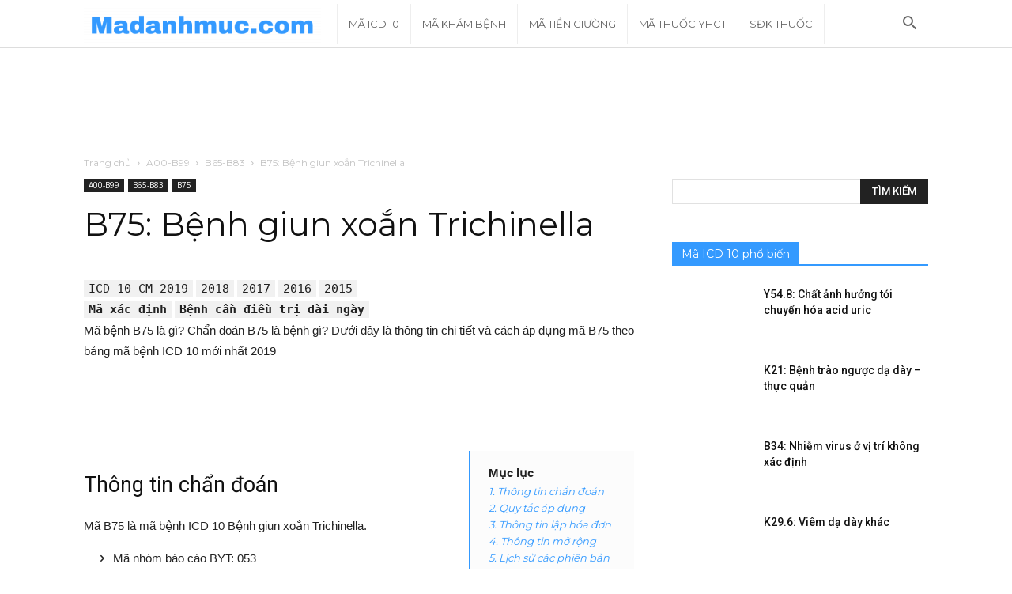

--- FILE ---
content_type: text/html; charset=UTF-8
request_url: https://madanhmuc.com/ma-icd10/b75/
body_size: 20610
content:
<!doctype html >
<!--[if IE 8]>    <html class="ie8" lang="en"> <![endif]-->
<!--[if IE 9]>    <html class="ie9" lang="en"> <![endif]-->
<!--[if gt IE 8]><!--> <html lang="vi"> <!--<![endif]-->
<head>
    <title>Mã bệnh B75: Bệnh giun xoắn Trichinella ICD 10</title>
    <meta charset="UTF-8" />
    <meta name="viewport" content="width=device-width, initial-scale=1.0">
    <link rel="pingback" href="https://madanhmuc.com/xmlrpc.php" />
    <meta name='robots' content='index, follow, max-image-preview:large, max-snippet:-1, max-video-preview:-1' />
<link rel="icon" type="image/png" href="https://madanhmuc.com/wp-content/uploads/2019/04/Favicon-281x300.png"><link rel="apple-touch-icon-precomposed" sizes="76x76" href="https://madanhmuc.com/wp-content/uploads/2019/04/Favicon-281x300.png"/><link rel="apple-touch-icon-precomposed" sizes="120x120" href="https://madanhmuc.com/wp-content/uploads/2019/04/Favicon-281x300.png"/><link rel="apple-touch-icon-precomposed" sizes="152x152" href="https://madanhmuc.com/wp-content/uploads/2019/04/Favicon-281x300.png"/><link rel="apple-touch-icon-precomposed" sizes="114x114" href="https://madanhmuc.com/wp-content/uploads/2019/04/Favicon-281x300.png"/><link rel="apple-touch-icon-precomposed" sizes="144x144" href="https://madanhmuc.com/wp-content/uploads/2019/04/Favicon-281x300.png"/>
	<!-- This site is optimized with the Yoast SEO plugin v21.1 - https://yoast.com/wordpress/plugins/seo/ -->
	<meta name="description" content="Mã B75 là gì? Chẩn đoán B75 là bệnh gì? Thông tin mã bệnh B75: Bệnh giun xoắn Trichinella theo bảng mã bệnh ICD 10 mới nhất. Mã chương A00-B99. Mã nhóm chính B65-B83. Mã loại B75" />
	<link rel="canonical" href="https://madanhmuc.com/ma-icd10/b75/" />
	<meta property="og:locale" content="vi_VN" />
	<meta property="og:type" content="article" />
	<meta property="og:title" content="Mã bệnh B75: Bệnh giun xoắn Trichinella ICD 10" />
	<meta property="og:description" content="Mã B75 là gì? Chẩn đoán B75 là bệnh gì? Thông tin mã bệnh B75: Bệnh giun xoắn Trichinella theo bảng mã bệnh ICD 10 mới nhất. Mã chương A00-B99. Mã nhóm chính B65-B83. Mã loại B75" />
	<meta property="og:url" content="https://madanhmuc.com/ma-icd10/b75/" />
	<meta property="og:site_name" content="Tra cứu Mã Danh Mục Y Tế" />
	<meta property="article:modified_time" content="2019-04-15T16:00:27+00:00" />
	<meta name="twitter:card" content="summary_large_image" />
	<script type="application/ld+json" class="yoast-schema-graph">{"@context":"https://schema.org","@graph":[{"@type":"WebPage","@id":"https://madanhmuc.com/ma-icd10/b75/","url":"https://madanhmuc.com/ma-icd10/b75/","name":"Mã bệnh B75: Bệnh giun xoắn Trichinella ICD 10","isPartOf":{"@id":"https://madanhmuc.com/#website"},"datePublished":"2019-04-15T16:00:26+00:00","dateModified":"2019-04-15T16:00:27+00:00","description":"Mã B75 là gì? Chẩn đoán B75 là bệnh gì? Thông tin mã bệnh B75: Bệnh giun xoắn Trichinella theo bảng mã bệnh ICD 10 mới nhất. Mã chương A00-B99. Mã nhóm chính B65-B83. Mã loại B75","breadcrumb":{"@id":"https://madanhmuc.com/ma-icd10/b75/#breadcrumb"},"inLanguage":"vi","potentialAction":[{"@type":"ReadAction","target":["https://madanhmuc.com/ma-icd10/b75/"]}]},{"@type":"BreadcrumbList","@id":"https://madanhmuc.com/ma-icd10/b75/#breadcrumb","itemListElement":[{"@type":"ListItem","position":1,"name":"Trang chủ","item":"https://madanhmuc.com/"},{"@type":"ListItem","position":2,"name":"Mã bệnh ICD 10","item":"https://madanhmuc.com/ma-icd10/"},{"@type":"ListItem","position":3,"name":"B75: Bệnh giun xoắn Trichinella"}]},{"@type":"WebSite","@id":"https://madanhmuc.com/#website","url":"https://madanhmuc.com/","name":"Tra cứu Mã Danh Mục Y Tế","description":"Madanhmuc.com","publisher":{"@id":"https://madanhmuc.com/#organization"},"potentialAction":[{"@type":"SearchAction","target":{"@type":"EntryPoint","urlTemplate":"https://madanhmuc.com/?s={search_term_string}"},"query-input":"required name=search_term_string"}],"inLanguage":"vi"},{"@type":"Organization","@id":"https://madanhmuc.com/#organization","name":"Mã danh mục","url":"https://madanhmuc.com/","logo":{"@type":"ImageObject","inLanguage":"vi","@id":"https://madanhmuc.com/#/schema/logo/image/","url":"https://madanhmuc.com/wp-content/uploads/2019/04/Favicon.png","contentUrl":"https://madanhmuc.com/wp-content/uploads/2019/04/Favicon.png","width":562,"height":600,"caption":"Mã danh mục"},"image":{"@id":"https://madanhmuc.com/#/schema/logo/image/"}}]}</script>
	<!-- / Yoast SEO plugin. -->


<link rel='dns-prefetch' href='//www.googletagmanager.com' />
<link rel='dns-prefetch' href='//fonts.googleapis.com' />
<link rel="alternate" type="application/rss+xml" title="Dòng thông tin Tra cứu Mã Danh Mục Y Tế &raquo;" href="https://madanhmuc.com/feed/" />
<link rel="alternate" type="application/rss+xml" title="Dòng phản hồi Tra cứu Mã Danh Mục Y Tế &raquo;" href="https://madanhmuc.com/comments/feed/" />
<link rel="alternate" type="application/rss+xml" title="Tra cứu Mã Danh Mục Y Tế &raquo; B75: Bệnh giun xoắn Trichinella Dòng phản hồi" href="https://madanhmuc.com/ma-icd10/b75/feed/" />
<script type="text/javascript">
window._wpemojiSettings = {"baseUrl":"https:\/\/s.w.org\/images\/core\/emoji\/14.0.0\/72x72\/","ext":".png","svgUrl":"https:\/\/s.w.org\/images\/core\/emoji\/14.0.0\/svg\/","svgExt":".svg","source":{"concatemoji":"https:\/\/madanhmuc.com\/wp-includes\/js\/wp-emoji-release.min.js?ver=6.2.7"}};
/*! This file is auto-generated */
!function(e,a,t){var n,r,o,i=a.createElement("canvas"),p=i.getContext&&i.getContext("2d");function s(e,t){p.clearRect(0,0,i.width,i.height),p.fillText(e,0,0);e=i.toDataURL();return p.clearRect(0,0,i.width,i.height),p.fillText(t,0,0),e===i.toDataURL()}function c(e){var t=a.createElement("script");t.src=e,t.defer=t.type="text/javascript",a.getElementsByTagName("head")[0].appendChild(t)}for(o=Array("flag","emoji"),t.supports={everything:!0,everythingExceptFlag:!0},r=0;r<o.length;r++)t.supports[o[r]]=function(e){if(p&&p.fillText)switch(p.textBaseline="top",p.font="600 32px Arial",e){case"flag":return s("\ud83c\udff3\ufe0f\u200d\u26a7\ufe0f","\ud83c\udff3\ufe0f\u200b\u26a7\ufe0f")?!1:!s("\ud83c\uddfa\ud83c\uddf3","\ud83c\uddfa\u200b\ud83c\uddf3")&&!s("\ud83c\udff4\udb40\udc67\udb40\udc62\udb40\udc65\udb40\udc6e\udb40\udc67\udb40\udc7f","\ud83c\udff4\u200b\udb40\udc67\u200b\udb40\udc62\u200b\udb40\udc65\u200b\udb40\udc6e\u200b\udb40\udc67\u200b\udb40\udc7f");case"emoji":return!s("\ud83e\udef1\ud83c\udffb\u200d\ud83e\udef2\ud83c\udfff","\ud83e\udef1\ud83c\udffb\u200b\ud83e\udef2\ud83c\udfff")}return!1}(o[r]),t.supports.everything=t.supports.everything&&t.supports[o[r]],"flag"!==o[r]&&(t.supports.everythingExceptFlag=t.supports.everythingExceptFlag&&t.supports[o[r]]);t.supports.everythingExceptFlag=t.supports.everythingExceptFlag&&!t.supports.flag,t.DOMReady=!1,t.readyCallback=function(){t.DOMReady=!0},t.supports.everything||(n=function(){t.readyCallback()},a.addEventListener?(a.addEventListener("DOMContentLoaded",n,!1),e.addEventListener("load",n,!1)):(e.attachEvent("onload",n),a.attachEvent("onreadystatechange",function(){"complete"===a.readyState&&t.readyCallback()})),(e=t.source||{}).concatemoji?c(e.concatemoji):e.wpemoji&&e.twemoji&&(c(e.twemoji),c(e.wpemoji)))}(window,document,window._wpemojiSettings);
</script>
<style type="text/css">
img.wp-smiley,
img.emoji {
	display: inline !important;
	border: none !important;
	box-shadow: none !important;
	height: 1em !important;
	width: 1em !important;
	margin: 0 0.07em !important;
	vertical-align: -0.1em !important;
	background: none !important;
	padding: 0 !important;
}
</style>
	<link rel='stylesheet' id='wp-block-library-css' href='https://madanhmuc.com/wp-includes/css/dist/block-library/style.min.css?ver=6.2.7' type='text/css' media='all' />
<link rel='stylesheet' id='classic-theme-styles-css' href='https://madanhmuc.com/wp-includes/css/classic-themes.min.css?ver=6.2.7' type='text/css' media='all' />
<style id='global-styles-inline-css' type='text/css'>
body{--wp--preset--color--black: #000000;--wp--preset--color--cyan-bluish-gray: #abb8c3;--wp--preset--color--white: #ffffff;--wp--preset--color--pale-pink: #f78da7;--wp--preset--color--vivid-red: #cf2e2e;--wp--preset--color--luminous-vivid-orange: #ff6900;--wp--preset--color--luminous-vivid-amber: #fcb900;--wp--preset--color--light-green-cyan: #7bdcb5;--wp--preset--color--vivid-green-cyan: #00d084;--wp--preset--color--pale-cyan-blue: #8ed1fc;--wp--preset--color--vivid-cyan-blue: #0693e3;--wp--preset--color--vivid-purple: #9b51e0;--wp--preset--gradient--vivid-cyan-blue-to-vivid-purple: linear-gradient(135deg,rgba(6,147,227,1) 0%,rgb(155,81,224) 100%);--wp--preset--gradient--light-green-cyan-to-vivid-green-cyan: linear-gradient(135deg,rgb(122,220,180) 0%,rgb(0,208,130) 100%);--wp--preset--gradient--luminous-vivid-amber-to-luminous-vivid-orange: linear-gradient(135deg,rgba(252,185,0,1) 0%,rgba(255,105,0,1) 100%);--wp--preset--gradient--luminous-vivid-orange-to-vivid-red: linear-gradient(135deg,rgba(255,105,0,1) 0%,rgb(207,46,46) 100%);--wp--preset--gradient--very-light-gray-to-cyan-bluish-gray: linear-gradient(135deg,rgb(238,238,238) 0%,rgb(169,184,195) 100%);--wp--preset--gradient--cool-to-warm-spectrum: linear-gradient(135deg,rgb(74,234,220) 0%,rgb(151,120,209) 20%,rgb(207,42,186) 40%,rgb(238,44,130) 60%,rgb(251,105,98) 80%,rgb(254,248,76) 100%);--wp--preset--gradient--blush-light-purple: linear-gradient(135deg,rgb(255,206,236) 0%,rgb(152,150,240) 100%);--wp--preset--gradient--blush-bordeaux: linear-gradient(135deg,rgb(254,205,165) 0%,rgb(254,45,45) 50%,rgb(107,0,62) 100%);--wp--preset--gradient--luminous-dusk: linear-gradient(135deg,rgb(255,203,112) 0%,rgb(199,81,192) 50%,rgb(65,88,208) 100%);--wp--preset--gradient--pale-ocean: linear-gradient(135deg,rgb(255,245,203) 0%,rgb(182,227,212) 50%,rgb(51,167,181) 100%);--wp--preset--gradient--electric-grass: linear-gradient(135deg,rgb(202,248,128) 0%,rgb(113,206,126) 100%);--wp--preset--gradient--midnight: linear-gradient(135deg,rgb(2,3,129) 0%,rgb(40,116,252) 100%);--wp--preset--duotone--dark-grayscale: url('#wp-duotone-dark-grayscale');--wp--preset--duotone--grayscale: url('#wp-duotone-grayscale');--wp--preset--duotone--purple-yellow: url('#wp-duotone-purple-yellow');--wp--preset--duotone--blue-red: url('#wp-duotone-blue-red');--wp--preset--duotone--midnight: url('#wp-duotone-midnight');--wp--preset--duotone--magenta-yellow: url('#wp-duotone-magenta-yellow');--wp--preset--duotone--purple-green: url('#wp-duotone-purple-green');--wp--preset--duotone--blue-orange: url('#wp-duotone-blue-orange');--wp--preset--font-size--small: 13px;--wp--preset--font-size--medium: 20px;--wp--preset--font-size--large: 36px;--wp--preset--font-size--x-large: 42px;--wp--preset--spacing--20: 0.44rem;--wp--preset--spacing--30: 0.67rem;--wp--preset--spacing--40: 1rem;--wp--preset--spacing--50: 1.5rem;--wp--preset--spacing--60: 2.25rem;--wp--preset--spacing--70: 3.38rem;--wp--preset--spacing--80: 5.06rem;--wp--preset--shadow--natural: 6px 6px 9px rgba(0, 0, 0, 0.2);--wp--preset--shadow--deep: 12px 12px 50px rgba(0, 0, 0, 0.4);--wp--preset--shadow--sharp: 6px 6px 0px rgba(0, 0, 0, 0.2);--wp--preset--shadow--outlined: 6px 6px 0px -3px rgba(255, 255, 255, 1), 6px 6px rgba(0, 0, 0, 1);--wp--preset--shadow--crisp: 6px 6px 0px rgba(0, 0, 0, 1);}:where(.is-layout-flex){gap: 0.5em;}body .is-layout-flow > .alignleft{float: left;margin-inline-start: 0;margin-inline-end: 2em;}body .is-layout-flow > .alignright{float: right;margin-inline-start: 2em;margin-inline-end: 0;}body .is-layout-flow > .aligncenter{margin-left: auto !important;margin-right: auto !important;}body .is-layout-constrained > .alignleft{float: left;margin-inline-start: 0;margin-inline-end: 2em;}body .is-layout-constrained > .alignright{float: right;margin-inline-start: 2em;margin-inline-end: 0;}body .is-layout-constrained > .aligncenter{margin-left: auto !important;margin-right: auto !important;}body .is-layout-constrained > :where(:not(.alignleft):not(.alignright):not(.alignfull)){max-width: var(--wp--style--global--content-size);margin-left: auto !important;margin-right: auto !important;}body .is-layout-constrained > .alignwide{max-width: var(--wp--style--global--wide-size);}body .is-layout-flex{display: flex;}body .is-layout-flex{flex-wrap: wrap;align-items: center;}body .is-layout-flex > *{margin: 0;}:where(.wp-block-columns.is-layout-flex){gap: 2em;}.has-black-color{color: var(--wp--preset--color--black) !important;}.has-cyan-bluish-gray-color{color: var(--wp--preset--color--cyan-bluish-gray) !important;}.has-white-color{color: var(--wp--preset--color--white) !important;}.has-pale-pink-color{color: var(--wp--preset--color--pale-pink) !important;}.has-vivid-red-color{color: var(--wp--preset--color--vivid-red) !important;}.has-luminous-vivid-orange-color{color: var(--wp--preset--color--luminous-vivid-orange) !important;}.has-luminous-vivid-amber-color{color: var(--wp--preset--color--luminous-vivid-amber) !important;}.has-light-green-cyan-color{color: var(--wp--preset--color--light-green-cyan) !important;}.has-vivid-green-cyan-color{color: var(--wp--preset--color--vivid-green-cyan) !important;}.has-pale-cyan-blue-color{color: var(--wp--preset--color--pale-cyan-blue) !important;}.has-vivid-cyan-blue-color{color: var(--wp--preset--color--vivid-cyan-blue) !important;}.has-vivid-purple-color{color: var(--wp--preset--color--vivid-purple) !important;}.has-black-background-color{background-color: var(--wp--preset--color--black) !important;}.has-cyan-bluish-gray-background-color{background-color: var(--wp--preset--color--cyan-bluish-gray) !important;}.has-white-background-color{background-color: var(--wp--preset--color--white) !important;}.has-pale-pink-background-color{background-color: var(--wp--preset--color--pale-pink) !important;}.has-vivid-red-background-color{background-color: var(--wp--preset--color--vivid-red) !important;}.has-luminous-vivid-orange-background-color{background-color: var(--wp--preset--color--luminous-vivid-orange) !important;}.has-luminous-vivid-amber-background-color{background-color: var(--wp--preset--color--luminous-vivid-amber) !important;}.has-light-green-cyan-background-color{background-color: var(--wp--preset--color--light-green-cyan) !important;}.has-vivid-green-cyan-background-color{background-color: var(--wp--preset--color--vivid-green-cyan) !important;}.has-pale-cyan-blue-background-color{background-color: var(--wp--preset--color--pale-cyan-blue) !important;}.has-vivid-cyan-blue-background-color{background-color: var(--wp--preset--color--vivid-cyan-blue) !important;}.has-vivid-purple-background-color{background-color: var(--wp--preset--color--vivid-purple) !important;}.has-black-border-color{border-color: var(--wp--preset--color--black) !important;}.has-cyan-bluish-gray-border-color{border-color: var(--wp--preset--color--cyan-bluish-gray) !important;}.has-white-border-color{border-color: var(--wp--preset--color--white) !important;}.has-pale-pink-border-color{border-color: var(--wp--preset--color--pale-pink) !important;}.has-vivid-red-border-color{border-color: var(--wp--preset--color--vivid-red) !important;}.has-luminous-vivid-orange-border-color{border-color: var(--wp--preset--color--luminous-vivid-orange) !important;}.has-luminous-vivid-amber-border-color{border-color: var(--wp--preset--color--luminous-vivid-amber) !important;}.has-light-green-cyan-border-color{border-color: var(--wp--preset--color--light-green-cyan) !important;}.has-vivid-green-cyan-border-color{border-color: var(--wp--preset--color--vivid-green-cyan) !important;}.has-pale-cyan-blue-border-color{border-color: var(--wp--preset--color--pale-cyan-blue) !important;}.has-vivid-cyan-blue-border-color{border-color: var(--wp--preset--color--vivid-cyan-blue) !important;}.has-vivid-purple-border-color{border-color: var(--wp--preset--color--vivid-purple) !important;}.has-vivid-cyan-blue-to-vivid-purple-gradient-background{background: var(--wp--preset--gradient--vivid-cyan-blue-to-vivid-purple) !important;}.has-light-green-cyan-to-vivid-green-cyan-gradient-background{background: var(--wp--preset--gradient--light-green-cyan-to-vivid-green-cyan) !important;}.has-luminous-vivid-amber-to-luminous-vivid-orange-gradient-background{background: var(--wp--preset--gradient--luminous-vivid-amber-to-luminous-vivid-orange) !important;}.has-luminous-vivid-orange-to-vivid-red-gradient-background{background: var(--wp--preset--gradient--luminous-vivid-orange-to-vivid-red) !important;}.has-very-light-gray-to-cyan-bluish-gray-gradient-background{background: var(--wp--preset--gradient--very-light-gray-to-cyan-bluish-gray) !important;}.has-cool-to-warm-spectrum-gradient-background{background: var(--wp--preset--gradient--cool-to-warm-spectrum) !important;}.has-blush-light-purple-gradient-background{background: var(--wp--preset--gradient--blush-light-purple) !important;}.has-blush-bordeaux-gradient-background{background: var(--wp--preset--gradient--blush-bordeaux) !important;}.has-luminous-dusk-gradient-background{background: var(--wp--preset--gradient--luminous-dusk) !important;}.has-pale-ocean-gradient-background{background: var(--wp--preset--gradient--pale-ocean) !important;}.has-electric-grass-gradient-background{background: var(--wp--preset--gradient--electric-grass) !important;}.has-midnight-gradient-background{background: var(--wp--preset--gradient--midnight) !important;}.has-small-font-size{font-size: var(--wp--preset--font-size--small) !important;}.has-medium-font-size{font-size: var(--wp--preset--font-size--medium) !important;}.has-large-font-size{font-size: var(--wp--preset--font-size--large) !important;}.has-x-large-font-size{font-size: var(--wp--preset--font-size--x-large) !important;}
.wp-block-navigation a:where(:not(.wp-element-button)){color: inherit;}
:where(.wp-block-columns.is-layout-flex){gap: 2em;}
.wp-block-pullquote{font-size: 1.5em;line-height: 1.6;}
</style>
<link rel='stylesheet' id='google-fonts-style-css' href='https://fonts.googleapis.com/css?family=Montserrat%3A400%2C300%2C500%2C600%7CRoboto%3A300%2C400%2C400italic%2C500%2C500italic%2C700%2C900%2C600%7COpen+Sans%3A300italic%2C400%2C400italic%2C600%2C600italic%2C700%2C300%2C500&#038;ver=9.0.1' type='text/css' media='all' />
<link rel='stylesheet' id='tablepress-default-css' href='https://madanhmuc.com/wp-content/plugins/tablepress/css/build/default.css?ver=2.1.7' type='text/css' media='all' />
<link rel='stylesheet' id='td-theme-css' href='https://madanhmuc.com/wp-content/themes/Newspaper/style.css?ver=9.0.1' type='text/css' media='all' />
<link rel='stylesheet' id='td-theme-demo-style-css' href='https://madanhmuc.com/wp-content/themes/Newspaper/includes/demos/blog_architecture/demo_style.css?ver=9.0.1' type='text/css' media='all' />
<script type='text/javascript' src='https://madanhmuc.com/wp-includes/js/jquery/jquery.min.js?ver=3.6.4' id='jquery-core-js'></script>
<script type='text/javascript' src='https://madanhmuc.com/wp-includes/js/jquery/jquery-migrate.min.js?ver=3.4.0' id='jquery-migrate-js'></script>

<!-- Google Analytics snippet added by Site Kit -->
<script type='text/javascript' src='https://www.googletagmanager.com/gtag/js?id=UA-138482736-1' id='google_gtagjs-js' async></script>
<script type='text/javascript' id='google_gtagjs-js-after'>
window.dataLayer = window.dataLayer || [];function gtag(){dataLayer.push(arguments);}
gtag('set', 'linker', {"domains":["madanhmuc.com"]} );
gtag("js", new Date());
gtag("set", "developer_id.dZTNiMT", true);
gtag("config", "UA-138482736-1", {"anonymize_ip":true});
</script>

<!-- End Google Analytics snippet added by Site Kit -->
<link rel="https://api.w.org/" href="https://madanhmuc.com/wp-json/" /><link rel="alternate" type="application/json" href="https://madanhmuc.com/wp-json/wp/v2/ma_icd10/12307" /><link rel="EditURI" type="application/rsd+xml" title="RSD" href="https://madanhmuc.com/xmlrpc.php?rsd" />
<link rel="wlwmanifest" type="application/wlwmanifest+xml" href="https://madanhmuc.com/wp-includes/wlwmanifest.xml" />
<meta name="generator" content="WordPress 6.2.7" />
<link rel='shortlink' href='https://madanhmuc.com/?p=12307' />
<link rel="alternate" type="application/json+oembed" href="https://madanhmuc.com/wp-json/oembed/1.0/embed?url=https%3A%2F%2Fmadanhmuc.com%2Fma-icd10%2Fb75%2F" />
<link rel="alternate" type="text/xml+oembed" href="https://madanhmuc.com/wp-json/oembed/1.0/embed?url=https%3A%2F%2Fmadanhmuc.com%2Fma-icd10%2Fb75%2F&#038;format=xml" />
<meta name="generator" content="Site Kit by Google 1.108.0" /><!--[if lt IE 9]><script src="https://cdnjs.cloudflare.com/ajax/libs/html5shiv/3.7.3/html5shiv.js"></script><![endif]-->
    
<!-- Google AdSense snippet added by Site Kit -->
<meta name="google-adsense-platform-account" content="ca-host-pub-2644536267352236">
<meta name="google-adsense-platform-domain" content="sitekit.withgoogle.com">
<!-- End Google AdSense snippet added by Site Kit -->

<!-- JS generated by theme -->

<script>
    
    

	    var tdBlocksArray = []; //here we store all the items for the current page

	    //td_block class - each ajax block uses a object of this class for requests
	    function tdBlock() {
		    this.id = '';
		    this.block_type = 1; //block type id (1-234 etc)
		    this.atts = '';
		    this.td_column_number = '';
		    this.td_current_page = 1; //
		    this.post_count = 0; //from wp
		    this.found_posts = 0; //from wp
		    this.max_num_pages = 0; //from wp
		    this.td_filter_value = ''; //current live filter value
		    this.is_ajax_running = false;
		    this.td_user_action = ''; // load more or infinite loader (used by the animation)
		    this.header_color = '';
		    this.ajax_pagination_infinite_stop = ''; //show load more at page x
	    }


        // td_js_generator - mini detector
        (function(){
            var htmlTag = document.getElementsByTagName("html")[0];

	        if ( navigator.userAgent.indexOf("MSIE 10.0") > -1 ) {
                htmlTag.className += ' ie10';
            }

            if ( !!navigator.userAgent.match(/Trident.*rv\:11\./) ) {
                htmlTag.className += ' ie11';
            }

	        if ( navigator.userAgent.indexOf("Edge") > -1 ) {
                htmlTag.className += ' ieEdge';
            }

            if ( /(iPad|iPhone|iPod)/g.test(navigator.userAgent) ) {
                htmlTag.className += ' td-md-is-ios';
            }

            var user_agent = navigator.userAgent.toLowerCase();
            if ( user_agent.indexOf("android") > -1 ) {
                htmlTag.className += ' td-md-is-android';
            }

            if ( -1 !== navigator.userAgent.indexOf('Mac OS X')  ) {
                htmlTag.className += ' td-md-is-os-x';
            }

            if ( /chrom(e|ium)/.test(navigator.userAgent.toLowerCase()) ) {
               htmlTag.className += ' td-md-is-chrome';
            }

            if ( -1 !== navigator.userAgent.indexOf('Firefox') ) {
                htmlTag.className += ' td-md-is-firefox';
            }

            if ( -1 !== navigator.userAgent.indexOf('Safari') && -1 === navigator.userAgent.indexOf('Chrome') ) {
                htmlTag.className += ' td-md-is-safari';
            }

            if( -1 !== navigator.userAgent.indexOf('IEMobile') ){
                htmlTag.className += ' td-md-is-iemobile';
            }

        })();




        var tdLocalCache = {};

        ( function () {
            "use strict";

            tdLocalCache = {
                data: {},
                remove: function (resource_id) {
                    delete tdLocalCache.data[resource_id];
                },
                exist: function (resource_id) {
                    return tdLocalCache.data.hasOwnProperty(resource_id) && tdLocalCache.data[resource_id] !== null;
                },
                get: function (resource_id) {
                    return tdLocalCache.data[resource_id];
                },
                set: function (resource_id, cachedData) {
                    tdLocalCache.remove(resource_id);
                    tdLocalCache.data[resource_id] = cachedData;
                }
            };
        })();

    
    
var td_viewport_interval_list=[{"limitBottom":767,"sidebarWidth":228},{"limitBottom":1018,"sidebarWidth":300},{"limitBottom":1140,"sidebarWidth":324}];
var td_animation_stack_effect="type0";
var tds_animation_stack=true;
var td_animation_stack_specific_selectors=".entry-thumb, img";
var td_animation_stack_general_selectors=".td-animation-stack img, .td-animation-stack .entry-thumb, .post img";
var td_ajax_url="https:\/\/madanhmuc.com\/wp-admin\/admin-ajax.php?td_theme_name=Newspaper&v=9.0.1";
var td_get_template_directory_uri="https:\/\/madanhmuc.com\/wp-content\/themes\/Newspaper";
var tds_snap_menu="snap";
var tds_logo_on_sticky="show_header_logo";
var tds_header_style="5";
var td_please_wait="Vui l\u00f2ng ch\u1edd...";
var td_email_user_pass_incorrect="Ng\u01b0\u1eddi d\u00f9ng ho\u1eb7c m\u1eadt kh\u1ea9u kh\u00f4ng ch\u00ednh x\u00e1c!";
var td_email_user_incorrect="Email ho\u1eb7c t\u00e0i kho\u1ea3n kh\u00f4ng ch\u00ednh x\u00e1c!";
var td_email_incorrect="Email kh\u00f4ng \u0111\u00fang!";
var tds_more_articles_on_post_enable="";
var tds_more_articles_on_post_time_to_wait="";
var tds_more_articles_on_post_pages_distance_from_top=0;
var tds_theme_color_site_wide="#349aff";
var tds_smart_sidebar="enabled";
var tdThemeName="Newspaper";
var td_magnific_popup_translation_tPrev="Tr\u01b0\u1edbc (Left arrow key)";
var td_magnific_popup_translation_tNext="Ti\u1ebfp (Right arrow key)";
var td_magnific_popup_translation_tCounter="%curr% c\u1ee7a %total%";
var td_magnific_popup_translation_ajax_tError="Kh\u00f4ng th\u1ec3 t\u1ea3i n\u1ed9i dung t\u1ea1i %url%";
var td_magnific_popup_translation_image_tError="Kh\u00f4ng th\u1ec3 t\u1ea3i \u1ea3nh #%curr%";
var tdDateNamesI18n={"month_names":["Th\u00e1ng M\u1ed9t","Th\u00e1ng Hai","Th\u00e1ng Ba","Th\u00e1ng T\u01b0","Th\u00e1ng N\u0103m","Th\u00e1ng S\u00e1u","Th\u00e1ng B\u1ea3y","Th\u00e1ng T\u00e1m","Th\u00e1ng Ch\u00edn","Th\u00e1ng M\u01b0\u1eddi","Th\u00e1ng M\u01b0\u1eddi M\u1ed9t","Th\u00e1ng M\u01b0\u1eddi Hai"],"month_names_short":["Th1","Th2","Th3","Th4","Th5","Th6","Th7","Th8","Th9","Th10","Th11","Th12"],"day_names":["Ch\u1ee7 Nh\u1eadt","Th\u1ee9 Hai","Th\u1ee9 Ba","Th\u1ee9 T\u01b0","Th\u1ee9 N\u0103m","Th\u1ee9 S\u00e1u","Th\u1ee9 B\u1ea3y"],"day_names_short":["CN","T2","T3","T4","T5","T6","T7"]};
var td_ad_background_click_link="";
var td_ad_background_click_target="";
</script>


<!-- Header style compiled by theme -->

<style>
    
.td-header-wrap .black-menu .sf-menu > .current-menu-item > a,
    .td-header-wrap .black-menu .sf-menu > .current-menu-ancestor > a,
    .td-header-wrap .black-menu .sf-menu > .current-category-ancestor > a,
    .td-header-wrap .black-menu .sf-menu > li > a:hover,
    .td-header-wrap .black-menu .sf-menu > .sfHover > a,
    .td-header-style-12 .td-header-menu-wrap-full,
    .sf-menu > .current-menu-item > a:after,
    .sf-menu > .current-menu-ancestor > a:after,
    .sf-menu > .current-category-ancestor > a:after,
    .sf-menu > li:hover > a:after,
    .sf-menu > .sfHover > a:after,
    .td-header-style-12 .td-affix,
    .header-search-wrap .td-drop-down-search:after,
    .header-search-wrap .td-drop-down-search .btn:hover,
    input[type=submit]:hover,
    .td-read-more a,
    .td-post-category:hover,
    .td-grid-style-1.td-hover-1 .td-big-grid-post:hover .td-post-category,
    .td-grid-style-5.td-hover-1 .td-big-grid-post:hover .td-post-category,
    .td_top_authors .td-active .td-author-post-count,
    .td_top_authors .td-active .td-author-comments-count,
    .td_top_authors .td_mod_wrap:hover .td-author-post-count,
    .td_top_authors .td_mod_wrap:hover .td-author-comments-count,
    .td-404-sub-sub-title a:hover,
    .td-search-form-widget .wpb_button:hover,
    .td-rating-bar-wrap div,
    .td_category_template_3 .td-current-sub-category,
    .dropcap,
    .td_wrapper_video_playlist .td_video_controls_playlist_wrapper,
    .wpb_default,
    .wpb_default:hover,
    .td-left-smart-list:hover,
    .td-right-smart-list:hover,
    .woocommerce-checkout .woocommerce input.button:hover,
    .woocommerce-page .woocommerce a.button:hover,
    .woocommerce-account div.woocommerce .button:hover,
    #bbpress-forums button:hover,
    .bbp_widget_login .button:hover,
    .td-footer-wrapper .td-post-category,
    .td-footer-wrapper .widget_product_search input[type="submit"]:hover,
    .woocommerce .product a.button:hover,
    .woocommerce .product #respond input#submit:hover,
    .woocommerce .checkout input#place_order:hover,
    .woocommerce .woocommerce.widget .button:hover,
    .single-product .product .summary .cart .button:hover,
    .woocommerce-cart .woocommerce table.cart .button:hover,
    .woocommerce-cart .woocommerce .shipping-calculator-form .button:hover,
    .td-next-prev-wrap a:hover,
    .td-load-more-wrap a:hover,
    .td-post-small-box a:hover,
    .page-nav .current,
    .page-nav:first-child > div,
    .td_category_template_8 .td-category-header .td-category a.td-current-sub-category,
    .td_category_template_4 .td-category-siblings .td-category a:hover,
    #bbpress-forums .bbp-pagination .current,
    #bbpress-forums #bbp-single-user-details #bbp-user-navigation li.current a,
    .td-theme-slider:hover .slide-meta-cat a,
    a.vc_btn-black:hover,
    .td-trending-now-wrapper:hover .td-trending-now-title,
    .td-scroll-up,
    .td-smart-list-button:hover,
    .td-weather-information:before,
    .td-weather-week:before,
    .td_block_exchange .td-exchange-header:before,
    .td_block_big_grid_9.td-grid-style-1 .td-post-category,
    .td_block_big_grid_9.td-grid-style-5 .td-post-category,
    .td-grid-style-6.td-hover-1 .td-module-thumb:after,
    .td-pulldown-syle-2 .td-subcat-dropdown ul:after,
    .td_block_template_9 .td-block-title:after,
    .td_block_template_15 .td-block-title:before,
    div.wpforms-container .wpforms-form div.wpforms-submit-container button[type=submit] {
        background-color: #349aff;
    }

    .td_block_template_4 .td-related-title .td-cur-simple-item:before {
        border-color: #349aff transparent transparent transparent !important;
    }

    .woocommerce .woocommerce-message .button:hover,
    .woocommerce .woocommerce-error .button:hover,
    .woocommerce .woocommerce-info .button:hover {
        background-color: #349aff !important;
    }
    
    
    .td_block_template_4 .td-related-title .td-cur-simple-item,
    .td_block_template_3 .td-related-title .td-cur-simple-item,
    .td_block_template_9 .td-related-title:after {
        background-color: #349aff;
    }

    .woocommerce .product .onsale,
    .woocommerce.widget .ui-slider .ui-slider-handle {
        background: none #349aff;
    }

    .woocommerce.widget.widget_layered_nav_filters ul li a {
        background: none repeat scroll 0 0 #349aff !important;
    }

    a,
    cite a:hover,
    .td_mega_menu_sub_cats .cur-sub-cat,
    .td-mega-span h3 a:hover,
    .td_mod_mega_menu:hover .entry-title a,
    .header-search-wrap .result-msg a:hover,
    .td-header-top-menu .td-drop-down-search .td_module_wrap:hover .entry-title a,
    .td-header-top-menu .td-icon-search:hover,
    .td-header-wrap .result-msg a:hover,
    .top-header-menu li a:hover,
    .top-header-menu .current-menu-item > a,
    .top-header-menu .current-menu-ancestor > a,
    .top-header-menu .current-category-ancestor > a,
    .td-social-icon-wrap > a:hover,
    .td-header-sp-top-widget .td-social-icon-wrap a:hover,
    .td-page-content blockquote p,
    .td-post-content blockquote p,
    .mce-content-body blockquote p,
    .comment-content blockquote p,
    .wpb_text_column blockquote p,
    .td_block_text_with_title blockquote p,
    .td_module_wrap:hover .entry-title a,
    .td-subcat-filter .td-subcat-list a:hover,
    .td-subcat-filter .td-subcat-dropdown a:hover,
    .td_quote_on_blocks,
    .dropcap2,
    .dropcap3,
    .td_top_authors .td-active .td-authors-name a,
    .td_top_authors .td_mod_wrap:hover .td-authors-name a,
    .td-post-next-prev-content a:hover,
    .author-box-wrap .td-author-social a:hover,
    .td-author-name a:hover,
    .td-author-url a:hover,
    .td_mod_related_posts:hover h3 > a,
    .td-post-template-11 .td-related-title .td-related-left:hover,
    .td-post-template-11 .td-related-title .td-related-right:hover,
    .td-post-template-11 .td-related-title .td-cur-simple-item,
    .td-post-template-11 .td_block_related_posts .td-next-prev-wrap a:hover,
    .comment-reply-link:hover,
    .logged-in-as a:hover,
    #cancel-comment-reply-link:hover,
    .td-search-query,
    .td-category-header .td-pulldown-category-filter-link:hover,
    .td-category-siblings .td-subcat-dropdown a:hover,
    .td-category-siblings .td-subcat-dropdown a.td-current-sub-category,
    .widget a:hover,
    .td_wp_recentcomments a:hover,
    .archive .widget_archive .current,
    .archive .widget_archive .current a,
    .widget_calendar tfoot a:hover,
    .woocommerce a.added_to_cart:hover,
    .woocommerce-account .woocommerce-MyAccount-navigation a:hover,
    #bbpress-forums li.bbp-header .bbp-reply-content span a:hover,
    #bbpress-forums .bbp-forum-freshness a:hover,
    #bbpress-forums .bbp-topic-freshness a:hover,
    #bbpress-forums .bbp-forums-list li a:hover,
    #bbpress-forums .bbp-forum-title:hover,
    #bbpress-forums .bbp-topic-permalink:hover,
    #bbpress-forums .bbp-topic-started-by a:hover,
    #bbpress-forums .bbp-topic-started-in a:hover,
    #bbpress-forums .bbp-body .super-sticky li.bbp-topic-title .bbp-topic-permalink,
    #bbpress-forums .bbp-body .sticky li.bbp-topic-title .bbp-topic-permalink,
    .widget_display_replies .bbp-author-name,
    .widget_display_topics .bbp-author-name,
    .footer-text-wrap .footer-email-wrap a,
    .td-subfooter-menu li a:hover,
    .footer-social-wrap a:hover,
    a.vc_btn-black:hover,
    .td-smart-list-dropdown-wrap .td-smart-list-button:hover,
    .td_module_17 .td-read-more a:hover,
    .td_module_18 .td-read-more a:hover,
    .td_module_19 .td-post-author-name a:hover,
    .td-instagram-user a,
    .td-pulldown-syle-2 .td-subcat-dropdown:hover .td-subcat-more span,
    .td-pulldown-syle-2 .td-subcat-dropdown:hover .td-subcat-more i,
    .td-pulldown-syle-3 .td-subcat-dropdown:hover .td-subcat-more span,
    .td-pulldown-syle-3 .td-subcat-dropdown:hover .td-subcat-more i,
    .td-block-title-wrap .td-wrapper-pulldown-filter .td-pulldown-filter-display-option:hover,
    .td-block-title-wrap .td-wrapper-pulldown-filter .td-pulldown-filter-display-option:hover i,
    .td-block-title-wrap .td-wrapper-pulldown-filter .td-pulldown-filter-link:hover,
    .td-block-title-wrap .td-wrapper-pulldown-filter .td-pulldown-filter-item .td-cur-simple-item,
    .td_block_template_2 .td-related-title .td-cur-simple-item,
    .td_block_template_5 .td-related-title .td-cur-simple-item,
    .td_block_template_6 .td-related-title .td-cur-simple-item,
    .td_block_template_7 .td-related-title .td-cur-simple-item,
    .td_block_template_8 .td-related-title .td-cur-simple-item,
    .td_block_template_9 .td-related-title .td-cur-simple-item,
    .td_block_template_10 .td-related-title .td-cur-simple-item,
    .td_block_template_11 .td-related-title .td-cur-simple-item,
    .td_block_template_12 .td-related-title .td-cur-simple-item,
    .td_block_template_13 .td-related-title .td-cur-simple-item,
    .td_block_template_14 .td-related-title .td-cur-simple-item,
    .td_block_template_15 .td-related-title .td-cur-simple-item,
    .td_block_template_16 .td-related-title .td-cur-simple-item,
    .td_block_template_17 .td-related-title .td-cur-simple-item,
    .td-theme-wrap .sf-menu ul .td-menu-item > a:hover,
    .td-theme-wrap .sf-menu ul .sfHover > a,
    .td-theme-wrap .sf-menu ul .current-menu-ancestor > a,
    .td-theme-wrap .sf-menu ul .current-category-ancestor > a,
    .td-theme-wrap .sf-menu ul .current-menu-item > a,
    .td_outlined_btn {
        color: #349aff;
    }

    a.vc_btn-black.vc_btn_square_outlined:hover,
    a.vc_btn-black.vc_btn_outlined:hover,
    .td-mega-menu-page .wpb_content_element ul li a:hover,
    .td-theme-wrap .td-aj-search-results .td_module_wrap:hover .entry-title a,
    .td-theme-wrap .header-search-wrap .result-msg a:hover {
        color: #349aff !important;
    }

    .td-next-prev-wrap a:hover,
    .td-load-more-wrap a:hover,
    .td-post-small-box a:hover,
    .page-nav .current,
    .page-nav:first-child > div,
    .td_category_template_8 .td-category-header .td-category a.td-current-sub-category,
    .td_category_template_4 .td-category-siblings .td-category a:hover,
    #bbpress-forums .bbp-pagination .current,
    .post .td_quote_box,
    .page .td_quote_box,
    a.vc_btn-black:hover,
    .td_block_template_5 .td-block-title > *,
    .td_outlined_btn {
        border-color: #349aff;
    }

    .td_wrapper_video_playlist .td_video_currently_playing:after {
        border-color: #349aff !important;
    }

    .header-search-wrap .td-drop-down-search:before {
        border-color: transparent transparent #349aff transparent;
    }

    .block-title > span,
    .block-title > a,
    .block-title > label,
    .widgettitle,
    .widgettitle:after,
    .td-trending-now-title,
    .td-trending-now-wrapper:hover .td-trending-now-title,
    .wpb_tabs li.ui-tabs-active a,
    .wpb_tabs li:hover a,
    .vc_tta-container .vc_tta-color-grey.vc_tta-tabs-position-top.vc_tta-style-classic .vc_tta-tabs-container .vc_tta-tab.vc_active > a,
    .vc_tta-container .vc_tta-color-grey.vc_tta-tabs-position-top.vc_tta-style-classic .vc_tta-tabs-container .vc_tta-tab:hover > a,
    .td_block_template_1 .td-related-title .td-cur-simple-item,
    .woocommerce .product .products h2:not(.woocommerce-loop-product__title),
    .td-subcat-filter .td-subcat-dropdown:hover .td-subcat-more, 
    .td_3D_btn,
    .td_shadow_btn,
    .td_default_btn,
    .td_round_btn, 
    .td_outlined_btn:hover {
    	background-color: #349aff;
    }

    .woocommerce div.product .woocommerce-tabs ul.tabs li.active {
    	background-color: #349aff !important;
    }

    .block-title,
    .td_block_template_1 .td-related-title,
    .wpb_tabs .wpb_tabs_nav,
    .vc_tta-container .vc_tta-color-grey.vc_tta-tabs-position-top.vc_tta-style-classic .vc_tta-tabs-container,
    .woocommerce div.product .woocommerce-tabs ul.tabs:before {
        border-color: #349aff;
    }
    .td_block_wrap .td-subcat-item a.td-cur-simple-item {
	    color: #349aff;
	}


    
    .td-grid-style-4 .entry-title
    {
        background-color: rgba(52, 154, 255, 0.7);
    }

    
    .td-header-wrap .td-header-menu-wrap-full,
    .td-header-menu-wrap.td-affix,
    .td-header-style-3 .td-header-main-menu,
    .td-header-style-3 .td-affix .td-header-main-menu,
    .td-header-style-4 .td-header-main-menu,
    .td-header-style-4 .td-affix .td-header-main-menu,
    .td-header-style-8 .td-header-menu-wrap.td-affix,
    .td-header-style-8 .td-header-top-menu-full {
		background-color: #ffffff;
    }


    .td-boxed-layout .td-header-style-3 .td-header-menu-wrap,
    .td-boxed-layout .td-header-style-4 .td-header-menu-wrap,
    .td-header-style-3 .td_stretch_content .td-header-menu-wrap,
    .td-header-style-4 .td_stretch_content .td-header-menu-wrap {
    	background-color: #ffffff !important;
    }


    @media (min-width: 1019px) {
        .td-header-style-1 .td-header-sp-recs,
        .td-header-style-1 .td-header-sp-logo {
            margin-bottom: 28px;
        }
    }

    @media (min-width: 768px) and (max-width: 1018px) {
        .td-header-style-1 .td-header-sp-recs,
        .td-header-style-1 .td-header-sp-logo {
            margin-bottom: 14px;
        }
    }

    .td-header-style-7 .td-header-top-menu {
        border-bottom: none;
    }
    
    
    
    .sf-menu > .current-menu-item > a:after,
    .sf-menu > .current-menu-ancestor > a:after,
    .sf-menu > .current-category-ancestor > a:after,
    .sf-menu > li:hover > a:after,
    .sf-menu > .sfHover > a:after,
    .td_block_mega_menu .td-next-prev-wrap a:hover,
    .td-mega-span .td-post-category:hover,
    .td-header-wrap .black-menu .sf-menu > li > a:hover,
    .td-header-wrap .black-menu .sf-menu > .current-menu-ancestor > a,
    .td-header-wrap .black-menu .sf-menu > .sfHover > a,
    .header-search-wrap .td-drop-down-search:after,
    .header-search-wrap .td-drop-down-search .btn:hover,
    .td-header-wrap .black-menu .sf-menu > .current-menu-item > a,
    .td-header-wrap .black-menu .sf-menu > .current-menu-ancestor > a,
    .td-header-wrap .black-menu .sf-menu > .current-category-ancestor > a {
        background-color: #ffffff;
    }


    .td_block_mega_menu .td-next-prev-wrap a:hover {
        border-color: #ffffff;
    }

    .header-search-wrap .td-drop-down-search:before {
        border-color: transparent transparent #ffffff transparent;
    }

    .td_mega_menu_sub_cats .cur-sub-cat,
    .td_mod_mega_menu:hover .entry-title a,
    .td-theme-wrap .sf-menu ul .td-menu-item > a:hover,
    .td-theme-wrap .sf-menu ul .sfHover > a,
    .td-theme-wrap .sf-menu ul .current-menu-ancestor > a,
    .td-theme-wrap .sf-menu ul .current-category-ancestor > a,
    .td-theme-wrap .sf-menu ul .current-menu-item > a {
        color: #ffffff;
    }
    
    
    
    .td-header-wrap .td-header-menu-wrap .sf-menu > li > a,
    .td-header-wrap .td-header-menu-social .td-social-icon-wrap a,
    .td-header-style-4 .td-header-menu-social .td-social-icon-wrap i,
    .td-header-style-5 .td-header-menu-social .td-social-icon-wrap i,
    .td-header-style-6 .td-header-menu-social .td-social-icon-wrap i,
    .td-header-style-12 .td-header-menu-social .td-social-icon-wrap i,
    .td-header-wrap .header-search-wrap #td-header-search-button .td-icon-search {
        color: #666666;
    }
    .td-header-wrap .td-header-menu-social + .td-search-wrapper #td-header-search-button:before {
      background-color: #666666;
    }
    
    
    .td-theme-wrap .sf-menu .td-normal-menu .sub-menu .td-menu-item > a {
        color: #666666;
    }

    
    .td-theme-wrap .sf-menu .td-normal-menu .td-menu-item > a:hover,
    .td-theme-wrap .sf-menu .td-normal-menu .sfHover > a,
    .td-theme-wrap .sf-menu .td-normal-menu .current-menu-ancestor > a,
    .td-theme-wrap .sf-menu .td-normal-menu .current-category-ancestor > a,
    .td-theme-wrap .sf-menu .td-normal-menu .current-menu-item > a {
        color: #349aff;
    }

    
    .td-theme-wrap .td-mega-span h3 a {
        color: #666666;
    }
    
    .td-theme-wrap .td_mod_mega_menu:hover .entry-title a,
    .td-theme-wrap .sf-menu .td_mega_menu_sub_cats .cur-sub-cat {
        color: #349aff;
    }
    .td-theme-wrap .sf-menu .td-mega-menu .td-post-category:hover,
    .td-theme-wrap .td-mega-menu .td-next-prev-wrap a:hover {
        background-color: #349aff;
    }
    .td-theme-wrap .td-mega-menu .td-next-prev-wrap a:hover {
        border-color: #349aff;
    }

    
    .td-theme-wrap .header-search-wrap .td-drop-down-search .btn:hover {
        background-color: #349aff;
    }
    .td-theme-wrap .td-aj-search-results .td_module_wrap:hover .entry-title a,
    .td-theme-wrap .header-search-wrap .result-msg a:hover {
        color: #349aff !important;
    }

    
    @media (max-width: 767px) {
        body #td-top-mobile-toggle i,
        .td-header-wrap .header-search-wrap .td-icon-search {
            color: #349aff !important;
        }
    }

    
    .td-menu-background:before,
    .td-search-background:before {
        background: rgba(49,59,69,0.5);
        background: -moz-linear-gradient(top, rgba(49,59,69,0.5) 0%, #349aff 100%);
        background: -webkit-gradient(left top, left bottom, color-stop(0%, rgba(49,59,69,0.5)), color-stop(100%, #349aff));
        background: -webkit-linear-gradient(top, rgba(49,59,69,0.5) 0%, #349aff 100%);
        background: -o-linear-gradient(top, rgba(49,59,69,0.5) 0%, @mobileu_gradient_two_mob 100%);
        background: -ms-linear-gradient(top, rgba(49,59,69,0.5) 0%, #349aff 100%);
        background: linear-gradient(to bottom, rgba(49,59,69,0.5) 0%, #349aff 100%);
        filter: progid:DXImageTransform.Microsoft.gradient( startColorstr='rgba(49,59,69,0.5)', endColorstr='#349aff', GradientType=0 );
    }

    
    .td-mobile-content .current-menu-item > a,
    .td-mobile-content .current-menu-ancestor > a,
    .td-mobile-content .current-category-ancestor > a,
    #td-mobile-nav .td-menu-login-section a:hover,
    #td-mobile-nav .td-register-section a:hover,
    #td-mobile-nav .td-menu-socials-wrap a:hover i,
    .td-search-close a:hover i {
        color: #349aff;
    }

    
    .mfp-content .td-login-button:active,
    .mfp-content .td-login-button:hover {
        background-color: #349aff;
    }
    
    .td-sub-footer-container {
        background-color: #424242;
    }

    
    .td-sub-footer-container,
    .td-subfooter-menu li a {
        color: #eaeaea;
    }

    
    .td-footer-wrapper::before {
        background-size: cover;
    }

    
    .td-footer-wrapper::before {
        background-position: center center;
    }

    
    .td-footer-wrapper::before {
        opacity: 0.1;
    }



    
    ul.sf-menu > .td-menu-item > a,
    .td-theme-wrap .td-header-menu-social {
        font-family:Montserrat;
	font-size:13px;
	font-weight:normal;
	text-transform:uppercase;
	
    }
    
    .td_mod_mega_menu .item-details a {
        font-family:Montserrat;
	font-size:13px;
	font-weight:normal;
	
    }
    
    .td_mega_menu_sub_cats .block-mega-child-cats a {
        font-family:Montserrat;
	font-weight:500;
	
    }
    
    .block-title > span,
    .block-title > a,
    .widgettitle,
    .td-trending-now-title,
    .wpb_tabs li a,
    .vc_tta-container .vc_tta-color-grey.vc_tta-tabs-position-top.vc_tta-style-classic .vc_tta-tabs-container .vc_tta-tab > a,
    .td-theme-wrap .td-related-title a,
    .woocommerce div.product .woocommerce-tabs ul.tabs li a,
    .woocommerce .product .products h2:not(.woocommerce-loop-product__title),
    .td-theme-wrap .td-block-title {
        font-family:Montserrat;
	
    }
    
    .td_module_wrap .td-post-author-name a {
        font-family:Roboto;
	font-size:14px;
	line-height:16px;
	font-weight:300;
	text-transform:capitalize;
	
    }
    
    .td-big-grid-meta .td-post-category,
    .td_module_wrap .td-post-category,
    .td-module-image .td-post-category {
        font-family:Montserrat;
	
    }
    
    .td_module_3 .td-module-title {
    	font-family:Montserrat;
	font-size:16px;
	line-height:20px;
	
    }
    
    .td_module_16 .td-module-title {
    	font-family:Montserrat;
	font-size:13px;
	line-height:21px;
	
    }
    
    .td_module_18 .td-module-title {
    	font-family:Montserrat;
	font-size:36px;
	line-height:35px;
	font-weight:300;
	
    }
    
	.td_block_trending_now .entry-title,
	.td-theme-slider .td-module-title,
    .td-big-grid-post .entry-title {
		font-family:Montserrat;
	
	}
    
	.post .td-post-header .entry-title {
		font-family:Montserrat;
	
	}
    
    .post blockquote p,
    .page blockquote p,
    .td-post-text-content blockquote p {
        font-family:Montserrat;
	
    }
    
    .post .td_quote_box p,
    .page .td_quote_box p {
        font-family:Montserrat;
	
    }
    
    .post .td_pull_quote p,
    .page .td_pull_quote p {
        font-family:Montserrat;
	
    }
    
    .post .td-post-next-prev-content a {
        font-family:Montserrat;
	
    }
    
    .post .author-box-wrap .td-author-name a {
        font-family:Montserrat;
	
    }
    
    .post .author-box-wrap .td-author-description {
        font-family:Montserrat;
	
    }
    
    .td_block_related_posts .entry-title a {
        font-family:Montserrat;
	font-size:13px;
	font-weight:normal;
	
    }
    
	.wp-caption-text,
	.wp-caption-dd {
		font-family:Montserrat;
	
	}
    
    .td-page-title,
    .woocommerce-page .page-title,
    .td-category-title-holder .td-page-title {
    	font-family:Montserrat;
	
    }
    
	.footer-text-wrap {
		font-family:Roboto;
	font-size:14px;
	line-height:25px;
	font-weight:300;
	
	}
	
	.td-sub-footer-copy {
		font-family:Roboto;
	font-size:12px;
	font-weight:300;
	
	}
	
	.td-sub-footer-menu ul li a {
		font-family:Roboto;
	font-size:12px;
	line-height:20px;
	text-transform:uppercase;
	
	}




	
    .entry-crumbs a,
    .entry-crumbs span,
    #bbpress-forums .bbp-breadcrumb a,
    #bbpress-forums .bbp-breadcrumb .bbp-breadcrumb-current {
    	font-family:Montserrat;
	
    }
    
    .page-nav a,
    .page-nav span {
    	font-family:Montserrat;
	font-size:12px;
	text-transform:uppercase;
	
    }
    
    #td-outer-wrap span.dropcap {
    	font-family:Montserrat;
	
    }



/* Style generated by theme for demo: blog_architecture */

.td-blog-architecture .td_block_21.td-column-1.td_block_template_6 .td-block-title span:after,
		.td-blog-architecture .td_block_template_6 .td-block-title span:after {
			background: #349aff;
		}
</style>

<!-- Global site tag (gtag.js) - Google Analytics -->
<script async src="https://www.googletagmanager.com/gtag/js?id=UA-138482736-1"></script>
<script>
  window.dataLayer = window.dataLayer || [];
  function gtag(){dataLayer.push(arguments);}
  gtag('js', new Date());

  gtag('config', 'UA-138482736-1');
</script><script type="application/ld+json">
                        {
                            "@context": "http://schema.org",
                            "@type": "BreadcrumbList",
                            "itemListElement": [{
                            "@type": "ListItem",
                            "position": 1,
                                "item": {
                                "@type": "WebSite",
                                "@id": "https://madanhmuc.com/",
                                "name": "Trang chủ"                                               
                            }
                        },{
                            "@type": "ListItem",
                            "position": 2,
                                "item": {
                                "@type": "WebPage",
                                "@id": "https://madanhmuc.com/phan-loai-icd10/a00-b99/",
                                "name": "A00-B99"
                            }
                        },{
                            "@type": "ListItem",
                            "position": 3,
                                "item": {
                                "@type": "WebPage",
                                "@id": "https://madanhmuc.com/phan-loai-icd10/b65-b83/",
                                "name": "B65-B83"                                
                            }
                        },{
                            "@type": "ListItem",
                            "position": 4,
                                "item": {
                                "@type": "WebPage",
                                "@id": "https://madanhmuc.com/ma-icd10/b75/",
                                "name": "B75: Bệnh giun xoắn Trichinella"                                
                            }
                        }    ]
                        }
                       </script>	<script data-ad-client="ca-pub-2700599165466103" async src="https://pagead2.googlesyndication.com/pagead/js/adsbygoogle.js"></script>
</head>

<body class="ma_icd10-template-default single single-ma_icd10 postid-12307 b75 global-block-template-1 td-blog-architecture single_template_5 white-menu td-animation-stack-type0 td-full-layout" itemscope="itemscope" itemtype="https://schema.org/WebPage">

        <div class="td-scroll-up"><i class="td-icon-menu-up"></i></div>
    
    <div class="td-menu-background"></div>
<div id="td-mobile-nav">
    <div class="td-mobile-container">
        <!-- mobile menu top section -->
        <div class="td-menu-socials-wrap">
            <!-- socials -->
            <div class="td-menu-socials">
                
        <span class="td-social-icon-wrap">
            <a target="_blank" href="#" title="Facebook">
                <i class="td-icon-font td-icon-facebook"></i>
            </a>
        </span>
        <span class="td-social-icon-wrap">
            <a target="_blank" href="https://www.instagram.com/madanhmucyte/" title="Instagram">
                <i class="td-icon-font td-icon-instagram"></i>
            </a>
        </span>
        <span class="td-social-icon-wrap">
            <a target="_blank" href="/cdn-cgi/l/email-protection#4a272f2e29252e2f2e2b3e2b0a2d272b232664292527" title="Mail">
                <i class="td-icon-font td-icon-mail-1"></i>
            </a>
        </span>
        <span class="td-social-icon-wrap">
            <a target="_blank" href="https://getpocket.com/@medcodedata" title="Share">
                <i class="td-icon-font td-icon-share"></i>
            </a>
        </span>
        <span class="td-social-icon-wrap">
            <a target="_blank" href="https://twitter.com/madanhmuc" title="Twitter">
                <i class="td-icon-font td-icon-twitter"></i>
            </a>
        </span>
        <span class="td-social-icon-wrap">
            <a target="_blank" href="#" title="Vimeo">
                <i class="td-icon-font td-icon-vimeo"></i>
            </a>
        </span>
        <span class="td-social-icon-wrap">
            <a target="_blank" href="https://www.youtube.com/channel/UCMTa9f6sgVU-M0tzOOTJlLg" title="Youtube">
                <i class="td-icon-font td-icon-youtube"></i>
            </a>
        </span>            </div>
            <!-- close button -->
            <div class="td-mobile-close">
                <a href="#"><i class="td-icon-close-mobile"></i></a>
            </div>
        </div>

        <!-- login section -->
        
        <!-- menu section -->
        <div class="td-mobile-content">
            <div class="menu-main-menu-container"><ul id="menu-main-menu" class="td-mobile-main-menu"><li id="menu-item-15" class="menu-item menu-item-type-custom menu-item-object-custom menu-item-has-children menu-item-first menu-item-15"><a href="/ma-icd10">Mã ICD 10<i class="td-icon-menu-right td-element-after"></i></a>
<ul class="sub-menu">
	<li id="menu-item-22914" class="menu-item menu-item-type-custom menu-item-object-custom menu-item-22914"><a href="/ma-icd10">Tất cả mã ICD 10</a></li>
	<li id="menu-item-22910" class="menu-item menu-item-type-post_type menu-item-object-page menu-item-22910"><a href="https://madanhmuc.com/muc-luc-icd-10-cm/">Mục lục ICD 10 CM</a></li>
	<li id="menu-item-22912" class="menu-item menu-item-type-post_type menu-item-object-page menu-item-22912"><a href="https://madanhmuc.com/ma-icd-10-theo-van/">Mã ICD 10 theo vần</a></li>
	<li id="menu-item-22911" class="menu-item menu-item-type-post_type menu-item-object-page menu-item-22911"><a href="https://madanhmuc.com/ten-benh-icd-10-theo-van/">Tên bệnh ICD 10 theo vần</a></li>
</ul>
</li>
<li id="menu-item-22971" class="menu-item menu-item-type-custom menu-item-object-custom menu-item-22971"><a href="/danh-muc-ma-kham-benh-theo-hang-benh-vien/">Mã khám bệnh</a></li>
<li id="menu-item-22972" class="menu-item menu-item-type-custom menu-item-object-custom menu-item-has-children menu-item-22972"><a href="#">Mã tiền giường<i class="td-icon-menu-right td-element-after"></i></a>
<ul class="sub-menu">
	<li id="menu-item-22973" class="menu-item menu-item-type-custom menu-item-object-custom menu-item-22973"><a href="/ma-tien-giuong-benh-vien-hang-dac-biet/">Bệnh viện hạng đặc biệt</a></li>
	<li id="menu-item-22974" class="menu-item menu-item-type-custom menu-item-object-custom menu-item-22974"><a href="/ma-tien-giuong-benh-vien-hang-1/">Bệnh viện hạng 1</a></li>
	<li id="menu-item-22975" class="menu-item menu-item-type-custom menu-item-object-custom menu-item-22975"><a href="/ma-tien-giuong-benh-vien-hang-2/">Bệnh viện hạng 2</a></li>
	<li id="menu-item-22976" class="menu-item menu-item-type-custom menu-item-object-custom menu-item-22976"><a href="/ma-tien-giuong-benh-vien-hang-3/">Bệnh viện hạng 3</a></li>
	<li id="menu-item-22977" class="menu-item menu-item-type-custom menu-item-object-custom menu-item-22977"><a href="/ma-tien-giuong-benh-vien-hang-4/">Bệnh viện hạng 4</a></li>
</ul>
</li>
<li id="menu-item-22978" class="menu-item menu-item-type-custom menu-item-object-custom menu-item-has-children menu-item-22978"><a href="#">Mã thuốc YHCT<i class="td-icon-menu-right td-element-after"></i></a>
<ul class="sub-menu">
	<li id="menu-item-22979" class="menu-item menu-item-type-custom menu-item-object-custom menu-item-22979"><a href="/danh-muc-ma-che-pham-thuoc-yhct/">Mã chế phẩm thuốc YHCT</a></li>
	<li id="menu-item-22980" class="menu-item menu-item-type-custom menu-item-object-custom menu-item-22980"><a href="/danh-muc-ma-che-pham-thuoc-yhct-bo-sung/">Mã chế phẩm thuốc YHCT bổ sung</a></li>
	<li id="menu-item-22981" class="menu-item menu-item-type-custom menu-item-object-custom menu-item-22981"><a href="/danh-muc-ma-vi-thuoc-yhct/">Mã vị thuốc YHCT</a></li>
</ul>
</li>
<li id="menu-item-47565" class="menu-item menu-item-type-custom menu-item-object-custom menu-item-47565"><a href="/thuoc/">SĐK Thuốc</a></li>
</ul></div>        </div>
    </div>

    <!-- register/login section -->
    </div>    <div class="td-search-background"></div>
<div class="td-search-wrap-mob">
	<div class="td-drop-down-search" aria-labelledby="td-header-search-button">
		<form method="get" class="td-search-form" action="https://madanhmuc.com/">
			<!-- close button -->
			<div class="td-search-close">
				<a href="#"><i class="td-icon-close-mobile"></i></a>
			</div>
			<div role="search" class="td-search-input">
				<span>TÌM KIẾM</span>
				<input id="td-header-search-mob" type="text" value="" name="s" autocomplete="off" />
			</div>
		</form>
		<div id="td-aj-search-mob"></div>
	</div>
</div>    
    
    <div id="td-outer-wrap" class="td-theme-wrap">
    
        <!--
Header style 5
-->


<div class="td-header-wrap td-header-style-5 ">
    
    <div class="td-header-top-menu-full td-container-wrap ">
        <div class="td-container td-header-row td-header-top-menu">
            <!-- LOGIN MODAL -->
        </div>
    </div>

    <div class="td-header-menu-wrap-full td-container-wrap ">
        
        <div class="td-header-menu-wrap ">
            <div class="td-container td-header-row td-header-main-menu black-menu">
                <div id="td-header-menu" role="navigation">
    <div id="td-top-mobile-toggle"><a href="#"><i class="td-icon-font td-icon-mobile"></i></a></div>
    <div class="td-main-menu-logo td-logo-in-menu">
        		<a class="td-mobile-logo td-sticky-header" href="https://madanhmuc.com/">
			<img class="td-retina-data" data-retina="https://madanhmuc.com/wp-content/uploads/2019/04/Favicon-281x300.png" src="https://madanhmuc.com/wp-content/uploads/2019/04/Favicon-281x300.png" alt="Logo" title="Logo"/>
		</a>
			<a class="td-header-logo td-sticky-header" href="https://madanhmuc.com/">
			<img class="td-retina-data" data-retina="https://madanhmuc.com/wp-content/uploads/2019/04/Logo-Full-300x51.png" src="https://madanhmuc.com/wp-content/uploads/2019/04/Logo-Full-300x51.png" alt="Logo" title="Logo"/>
			<span class="td-visual-hidden">Tra cứu Mã Danh Mục Y Tế</span>
		</a>
	    </div>
    <div class="menu-main-menu-container"><ul id="menu-main-menu-1" class="sf-menu"><li class="menu-item menu-item-type-custom menu-item-object-custom menu-item-has-children menu-item-first td-menu-item td-normal-menu menu-item-15"><a href="/ma-icd10">Mã ICD 10</a>
<ul class="sub-menu">
	<li class="menu-item menu-item-type-custom menu-item-object-custom td-menu-item td-normal-menu menu-item-22914"><a href="/ma-icd10">Tất cả mã ICD 10</a></li>
	<li class="menu-item menu-item-type-post_type menu-item-object-page td-menu-item td-normal-menu menu-item-22910"><a href="https://madanhmuc.com/muc-luc-icd-10-cm/">Mục lục ICD 10 CM</a></li>
	<li class="menu-item menu-item-type-post_type menu-item-object-page td-menu-item td-normal-menu menu-item-22912"><a href="https://madanhmuc.com/ma-icd-10-theo-van/">Mã ICD 10 theo vần</a></li>
	<li class="menu-item menu-item-type-post_type menu-item-object-page td-menu-item td-normal-menu menu-item-22911"><a href="https://madanhmuc.com/ten-benh-icd-10-theo-van/">Tên bệnh ICD 10 theo vần</a></li>
</ul>
</li>
<li class="menu-item menu-item-type-custom menu-item-object-custom td-menu-item td-normal-menu menu-item-22971"><a href="/danh-muc-ma-kham-benh-theo-hang-benh-vien/">Mã khám bệnh</a></li>
<li class="menu-item menu-item-type-custom menu-item-object-custom menu-item-has-children td-menu-item td-normal-menu menu-item-22972"><a href="#">Mã tiền giường</a>
<ul class="sub-menu">
	<li class="menu-item menu-item-type-custom menu-item-object-custom td-menu-item td-normal-menu menu-item-22973"><a href="/ma-tien-giuong-benh-vien-hang-dac-biet/">Bệnh viện hạng đặc biệt</a></li>
	<li class="menu-item menu-item-type-custom menu-item-object-custom td-menu-item td-normal-menu menu-item-22974"><a href="/ma-tien-giuong-benh-vien-hang-1/">Bệnh viện hạng 1</a></li>
	<li class="menu-item menu-item-type-custom menu-item-object-custom td-menu-item td-normal-menu menu-item-22975"><a href="/ma-tien-giuong-benh-vien-hang-2/">Bệnh viện hạng 2</a></li>
	<li class="menu-item menu-item-type-custom menu-item-object-custom td-menu-item td-normal-menu menu-item-22976"><a href="/ma-tien-giuong-benh-vien-hang-3/">Bệnh viện hạng 3</a></li>
	<li class="menu-item menu-item-type-custom menu-item-object-custom td-menu-item td-normal-menu menu-item-22977"><a href="/ma-tien-giuong-benh-vien-hang-4/">Bệnh viện hạng 4</a></li>
</ul>
</li>
<li class="menu-item menu-item-type-custom menu-item-object-custom menu-item-has-children td-menu-item td-normal-menu menu-item-22978"><a href="#">Mã thuốc YHCT</a>
<ul class="sub-menu">
	<li class="menu-item menu-item-type-custom menu-item-object-custom td-menu-item td-normal-menu menu-item-22979"><a href="/danh-muc-ma-che-pham-thuoc-yhct/">Mã chế phẩm thuốc YHCT</a></li>
	<li class="menu-item menu-item-type-custom menu-item-object-custom td-menu-item td-normal-menu menu-item-22980"><a href="/danh-muc-ma-che-pham-thuoc-yhct-bo-sung/">Mã chế phẩm thuốc YHCT bổ sung</a></li>
	<li class="menu-item menu-item-type-custom menu-item-object-custom td-menu-item td-normal-menu menu-item-22981"><a href="/danh-muc-ma-vi-thuoc-yhct/">Mã vị thuốc YHCT</a></li>
</ul>
</li>
<li class="menu-item menu-item-type-custom menu-item-object-custom td-menu-item td-normal-menu menu-item-47565"><a href="/thuoc/">SĐK Thuốc</a></li>
</ul></div></div>


    <div class="header-search-wrap">
        <div class="td-search-btns-wrap">
            <a id="td-header-search-button" href="#" role="button" class="dropdown-toggle " data-toggle="dropdown"><i class="td-icon-search"></i></a>
            <a id="td-header-search-button-mob" href="#" role="button" class="dropdown-toggle " data-toggle="dropdown"><i class="td-icon-search"></i></a>
        </div>

        <div class="td-drop-down-search" aria-labelledby="td-header-search-button">
            <form method="get" class="td-search-form" action="https://madanhmuc.com/">
                <div role="search" class="td-head-form-search-wrap">
                    <input id="td-header-search" type="text" value="" name="s" autocomplete="off" /><input class="wpb_button wpb_btn-inverse btn" type="submit" id="td-header-search-top" value="TÌM KIẾM" />
                </div>
            </form>
            <div id="td-aj-search"></div>
        </div>
    </div>
            </div>
        </div>
    </div>

            <div class="td-header-header-full td-banner-wrap-full td-container-wrap ">
            <div class="td-container-header td-header-row td-header-header">
                <div class="td-header-sp-recs">
                    <div class="td-header-rec-wrap">
    
 <!-- A generated by theme --> 

<script data-cfasync="false" src="/cdn-cgi/scripts/5c5dd728/cloudflare-static/email-decode.min.js"></script><script async src="//pagead2.googlesyndication.com/pagead/js/adsbygoogle.js"></script><div class="td-g-rec td-g-rec-id-header td_uid_1_6939519334a71_rand td_block_template_1 ">
<script type="text/javascript">
var td_screen_width = window.innerWidth;

                    if ( td_screen_width >= 1140 ) {
                        /* large monitors */
                        document.write('<ins class="adsbygoogle" style="display:inline-block;width:728px;height:90px" data-ad-client="ca-pub-2700599165466103" data-ad-slot="5938090024"></ins>');
                        (adsbygoogle = window.adsbygoogle || []).push({});
                    }
            
	                    if ( td_screen_width >= 1019  && td_screen_width < 1140 ) {
	                        /* landscape tablets */
                        document.write('<ins class="adsbygoogle" style="display:inline-block;width:468px;height:60px" data-ad-client="ca-pub-2700599165466103" data-ad-slot="5938090024"></ins>');
	                        (adsbygoogle = window.adsbygoogle || []).push({});
	                    }
	                
                    if ( td_screen_width >= 768  && td_screen_width < 1019 ) {
                        /* portrait tablets */
                        document.write('<ins class="adsbygoogle" style="display:inline-block;width:468px;height:60px" data-ad-client="ca-pub-2700599165466103" data-ad-slot="5938090024"></ins>');
                        (adsbygoogle = window.adsbygoogle || []).push({});
                    }
                
                    if ( td_screen_width < 768 ) {
                        /* Phones */
                        document.write('<ins class="adsbygoogle" style="display:inline-block;width:320px;height:50px" data-ad-client="ca-pub-2700599165466103" data-ad-slot="5938090024"></ins>');
                        (adsbygoogle = window.adsbygoogle || []).push({});
                    }
                </script>
</div>

 <!-- end A --> 


</div>                </div>
            </div>
        </div>
    
</div><div class="td-main-content-wrap td-container-wrap">

    <div class="td-container td-post-template-default ">
        <div class="td-crumb-container"><div class="entry-crumbs"><span><a title="" class="entry-crumb" href="https://madanhmuc.com/">Trang chủ</a></span> <i class="td-icon-right td-bread-sep"></i> <span><a title="" class="entry-crumb" href="https://madanhmuc.com/phan-loai-icd10/a00-b99/">A00-B99</a></span> <i class="td-icon-right td-bread-sep"></i> <span><a title="" class="entry-crumb" href="https://madanhmuc.com/phan-loai-icd10/b65-b83/">B65-B83</a></span> <i class="td-icon-right td-bread-sep td-bred-no-url-last"></i> <span class="td-bred-no-url-last">B75: Bệnh giun xoắn Trichinella</span></div></div>

        <div class="td-pb-row">
                                    <div class="td-pb-span8 td-main-content" role="main">
                            <div class="td-ss-main-content">
                                
    <article id="post-12307" class="post-12307 ma_icd10 type-ma_icd10 status-publish hentry ma_icd10_theo_van-van-b ten_benh_icd10_theo_van-van-b stt_chuong_icd10-chuong-i phan_loai_icd10-a00-b99 phan_loai_icd10-b65-b83 phan_loai_icd10-b75-b65-b83 post" itemscope itemtype="https://schema.org/Article">
        <div class="td-post-header">

            <ul class="td-category"><li class="entry-category"><a  href="https://madanhmuc.com/phan-loai-icd10/a00-b99/">A00-B99</a></li><li class="entry-category"><a  href="https://madanhmuc.com/phan-loai-icd10/b65-b83/">B65-B83</a></li><li class="entry-category"><a  href="https://madanhmuc.com/phan-loai-icd10/b75-b65-b83/">B75</a></li></ul>
            <header class="td-post-title">
                <h1 class="entry-title">B75: Bệnh giun xoắn Trichinella</h1>

                

                <div class="td-module-meta-info">
                                                        </div>

            </header>

        </div>

        <div class="td-post-content">

                <code>ICD 10 CM 2019</code> <code>2018</code> <code>2017</code> <code>2016</code> <code>2015</code><br>
                <code><strong>Mã xác định</strong></code>
                                                                                                        <code><strong>Bệnh cần điều trị dài ngày</strong></code>
                <p>Mã bệnh B75 là gì? Chẩn đoán B75 là bệnh gì? Dưới đây là thông tin chi tiết và cách áp dụng mã B75 theo bảng <stronng>mã bệnh ICD 10 mới nhất 2019</stronng></p>
        
 <!-- A generated by theme --> 

<script async src="//pagead2.googlesyndication.com/pagead/js/adsbygoogle.js"></script><div class="td-g-rec td-g-rec-id-content_top td_uid_2_693951933a92d_rand td_block_template_1 ">
<script type="text/javascript">
var td_screen_width = window.innerWidth;

                    if ( td_screen_width >= 1140 ) {
                        /* large monitors */
                        document.write('<ins class="adsbygoogle" style="display:inline-block;width:468px;height:60px" data-ad-client="ca-pub-2700599165466103" data-ad-slot="9216303137"></ins>');
                        (adsbygoogle = window.adsbygoogle || []).push({});
                    }
            
	                    if ( td_screen_width >= 1019  && td_screen_width < 1140 ) {
	                        /* landscape tablets */
                        document.write('<ins class="adsbygoogle" style="display:inline-block;width:468px;height:60px" data-ad-client="ca-pub-2700599165466103" data-ad-slot="9216303137"></ins>');
	                        (adsbygoogle = window.adsbygoogle || []).push({});
	                    }
	                
                    if ( td_screen_width >= 768  && td_screen_width < 1019 ) {
                        /* portrait tablets */
                        document.write('<ins class="adsbygoogle" style="display:inline-block;width:468px;height:60px" data-ad-client="ca-pub-2700599165466103" data-ad-slot="9216303137"></ins>');
                        (adsbygoogle = window.adsbygoogle || []).push({});
                    }
                
                    if ( td_screen_width < 768 ) {
                        /* Phones */
                        document.write('<ins class="adsbygoogle" style="display:inline-block;width:300px;height:250px" data-ad-client="ca-pub-2700599165466103" data-ad-slot="9216303137"></ins>');
                        (adsbygoogle = window.adsbygoogle || []).push({});
                    }
                </script>
</div>

 <!-- end A --> 

        <blockquote class="td_quote_box td_box_right"> <strong>Mục lục</strong>
	        <p>
	        <a href="#thong_tin_chan_doan">1. Thông tin chẩn đoán</a><br>
	        <a href="#quy_tac_ap_dung">2. Quy tắc áp dụng</a><br>
	        <a href="#thong_tin_lap_hoa_don">3. Thông tin lập hóa đơn</a><br>
	        <a href="#thong_tin_mo_rong">4. Thông tin mở rộng</a><br>
	        <a href="#lich_su_cac_phien_ban">5. Lịch sử các phiên bản</a><br>
	        <a href="#english">6. English</a><br>
	        </p>
    	</blockquote>
        <h2><a style="position:relative;top:-45px;" name="thong_tin_chan_doan"></a>Thông tin chẩn đoán</h2>
        Mã B75 là mã bệnh ICD 10 Bệnh giun xoắn Trichinella.
        <ul class="td-arrow-list">
            <li>Mã nhóm báo cáo BYT: 053</li>
            <li>Mã nhóm cần chi tiết hơn: B75</li>
        </ul>
        <h2><a style="position:relative;top:-45px;" name="quy_tac_ap_dung"></a>Quy tắc áp dụng</h2>
        <ul class="td-arrow-list">
	                                            	        	        	        	        	        	        	        	        	        	        <li>Áp dụng mã B75 cho bệnh cần điều trị dài ngày</li>
	        	    </ul>
	    <h2><a style="position:relative;top:-45px;" name="thong_tin_lap_hoa_don"></a>Thông tin lập hóa đơn</h2>
	    <ul class="td-arrow-list">
		    	        <li>Mã B75 ICD 10 là mã có thể lập hóa đơn/xác định (Billable/Specific): mã dùng để xác định tên chẩn đoán mà có thể xuất hóa đơn cho mục đích hoàn trả (bảo hiểm…)</li>
	        	        	        <li>Mã B75 thuộc bộ mã danh mục y tế dùng chung (Phiên bản thứ 6) 2019 có hiệu lực từ ngày 25 tháng 12 năm 2018</li>
	        <li>Mã B75 là phiên bản mã bệnh theo danh mục mã bệnh ICD 10 của Việt Nam (ban hành theo quyết định 7603/QĐ-BYT do Bộ Y tế ban hành). Các phiên bản quốc tế khác của ICD-10 B75 Bệnh giun xoắn Trichinellacó thể khác nhau</li>
	    </ul>
	    <h2><a style="position:relative;top:-45px;" name="thong_tin_mo_rong"></a>Thông tin mở rộng</h2>
	    Tham chiếu mở rộng các mã khác cùng mã loại, mã nhóm chính, mã nhóm phụ, mã chương... liên quan đến mã B75        <ul class="td-arrow-list">
            <li>Mã bệnh B75 là mã ICD 10 Bệnh giun xoắn Trichinella<li>
            <li>B75 thuộc mã loại B75 là mã ICD 10 Bệnh giun xoắn Trichinella</li>
            	                    <li>B75 thuộc mã nhóm chính B65-B83 là mã ICD 10 Bệnh giun sán</li>
            <li>B75 thuộc mã chương A00-B99 là mã ICD 10 Bệnh nhiễm trùng và ký sinh trùng</li>
            <li>B75 thuộc Chương I - Bệnh nhiễm trùng và ký sinh trùng</li>
            
        </ul>
        Xem thêm danh sách các bệnh thuộc
        <ul>
            <li> <a href="https://madanhmuc.com/phan-loai-icd10/a00-b99/">Mã A00-B99</a> </li><li> <a href="https://madanhmuc.com/phan-loai-icd10/b65-b83/">Mã B65-B83</a> </li><li> <a href="https://madanhmuc.com/phan-loai-icd10/b75-b65-b83/">Mã B75</a> </li>        </ul>
        <h2><a style="position:relative;top:-45px;" name="lich_su_cac_phien_ban"></a>Thông tin lịch sử các phiên bản</h2>
	    Dưới đây là lịch sử mã bệnh B75 ICD 10 qua các phiên bản Mã danh mục dùng chung do Bộ Y Tế ban hành
	    <ul class="td-arrow-list">
	    	<li><code>ICD 10 CM 2015</code> Quyết định 2182/QĐ-BYT - Bộ mã danh mục dùng chung 2015 Phiên bản số 1 (có hiệu lực từ ngày 08 tháng 06 năm 2015): Bắt đầu được sử dụng</li>
	    	<li><code>ICD 10 CM 2015</code> Quyết định 5084/QĐ-BYT - Bộ mã danh mục dùng chung 2015 Phiên bản số 2 (có hiệu lực từ ngày ngày 30 tháng 11 năm 2015): Không thay đổi. Vẫn đang được sử dụng</li>
	    	<li><code>ICD 10 CM 2016</code> Quyết định 1122/QĐ-BYT - Bộ mã danh mục dùng chung 2016 Phiên bản số 3 (có hiệu lực ngày 31 tháng 03 năm 2016): Không thay đổi. Vẫn đang được sử dụng</li>
	    	<li><code>ICD 10 CM 2017</code> Quyết định 3465/QĐ-BYT - Bộ mã danh mục dùng chung 2017 Phiên bản số 4 (có hiệu lực từ ngày 08 tháng 7 năm 2016): Không thay đổi. Vẫn đang được sử dụng </li>
	    	<li><code>ICD 10 CM 2018</code> Quyết định 6061/QĐ-BYT - Bộ mã danh mục dùng chung 2018 Phiên bản số 5 (có hiệu lực từ ngày 29 tháng 12 năm 2017): Không thay đổi. Vẫn đang được sử dụng</li>
	    	<li><code>ICD 10 CM 2019 Mới nhất</code> Quyết định 7603/QĐ-BYT - Bộ mã danh mục dùng chung 2019 Phiên bản số 6 (có hiệu lực từ ngày 25 tháng 12 năm 2018): Không thay đổi. Vẫn đang được sử dụng</li>
	    </ul>
        <h2><a style="position:relative;top:-45px;" name="english"></a>English</h2>
        2019 ICD-10-CM Diagnosis Code B75 is ICD 10 CM code for Trichinellosis        <ul>
        	<li>B75 is ICD 10 CM for Trichinellosis</li>
        	        	        	<li>B65-B83 is ICD 10 CM code for Helminthiases</li>
        	<li>A00-B99 is ICD 10 CM code for Certain infectious and parasitic diseases</li>
        	<li>Chapter I Certain infectious and parasitic diseases</li>
        </ul>
        B75 ICD-10-CM Coding Rules
        <ul>
        		        <li>B75 is a billable/specific ICD-10-CM code that can be used to indicate a diagnosis for reimbursement purposes.</li>
	        	                		        	        	        	        	        	        	        	        	    </ul>
        </div>

        <footer>
            <div class="td-post-sharing-bottom"><div class="td-post-sharing-classic"><iframe frameBorder="0" src="https://www.facebook.com/plugins/like.php?href=https://madanhmuc.com/ma-icd10/b75/&amp;layout=button_count&amp;show_faces=false&amp;width=105&amp;action=like&amp;colorscheme=light&amp;height=21" style="border:none; overflow:hidden; width:105px; height:21px; background-color:transparent;"></iframe></div><div id="td_social_sharing_article_bottom" class="td-post-sharing td-ps-bg td-ps-notext td-post-sharing-style1 "><div class="td-post-sharing-visible"><a class="td-social-sharing-button td-social-sharing-button-js td-social-network td-social-facebook" href="https://www.facebook.com/sharer.php?u=https%3A%2F%2Fmadanhmuc.com%2Fma-icd10%2Fb75%2F">
                                        <div class="td-social-but-icon"><i class="td-icon-facebook"></i></div>
                                        <div class="td-social-but-text">Facebook</div>
                                    </a><a class="td-social-sharing-button td-social-sharing-button-js td-social-network td-social-twitter" href="https://twitter.com/intent/tweet?text=B75%3A+B%E1%BB%87nh+giun+xo%E1%BA%AFn+Trichinella&url=https%3A%2F%2Fmadanhmuc.com%2Fma-icd10%2Fb75%2F&via=Tra+c%E1%BB%A9u+M%C3%A3+Danh+M%E1%BB%A5c+Y+T%E1%BA%BF">
                                        <div class="td-social-but-icon"><i class="td-icon-twitter"></i></div>
                                        <div class="td-social-but-text">Twitter</div>
                                    </a><a class="td-social-sharing-button td-social-sharing-button-js td-social-network td-social-googleplus" href="https://plus.google.com/share?url=https://madanhmuc.com/ma-icd10/b75/">
                                        <div class="td-social-but-icon"><i class="td-icon-googleplus"></i></div>
                                        <div class="td-social-but-text">Google+</div>
                                    </a><a class="td-social-sharing-button td-social-sharing-button-js td-social-network td-social-pinterest" href="https://pinterest.com/pin/create/button/?url=https://madanhmuc.com/ma-icd10/b75/&amp;media=&description=B75%3A+B%E1%BB%87nh+giun+xo%E1%BA%AFn+Trichinella">
                                        <div class="td-social-but-icon"><i class="td-icon-pinterest"></i></div>
                                        <div class="td-social-but-text">Pinterest</div>
                                    </a><a class="td-social-sharing-button td-social-sharing-button-js td-social-network td-social-whatsapp" href="whatsapp://send?text=B75: Bệnh giun xoắn Trichinella %0A%0A https://madanhmuc.com/ma-icd10/b75/">
                                        <div class="td-social-but-icon"><i class="td-icon-whatsapp"></i></div>
                                        <div class="td-social-but-text">WhatsApp</div>
                                    </a><a class="td-social-sharing-button td-social-sharing-button-js td-social-network td-social-linkedin" href="https://www.linkedin.com/shareArticle?mini=true&url=https://madanhmuc.com/ma-icd10/b75/&title=B75: Bệnh giun xoắn Trichinella">
                                        <div class="td-social-but-icon"><i class="td-icon-linkedin"></i></div>
                                        <div class="td-social-but-text">Linkedin</div>
                                    </a><a class="td-social-sharing-button td-social-sharing-button-js td-social-network td-social-mail" href="/cdn-cgi/l/email-protection#132c606671797670672e512426293351f2a8947d7b33747a667d336b7cf2a9bc7d3347617a707b7a7d767f7f7235717c776a2e7b67676360293c3c7e7277727d7b7e66703d707c7e3c7e723e7a707722233c7124263c">
                                        <div class="td-social-but-icon"><i class="td-icon-mail"></i></div>
                                        <div class="td-social-but-text">Email</div>
                                    </a><a class="td-social-sharing-button td-social-sharing-button-js td-social-network td-social-tumblr" href="https://www.tumblr.com/share/link?url=https://madanhmuc.com/ma-icd10/b75/&name=B75: Bệnh giun xoắn Trichinella">
                                        <div class="td-social-but-icon"><i class="td-icon-tumblr"></i></div>
                                        <div class="td-social-but-text">Tumblr</div>
                                    </a><a class="td-social-sharing-button td-social-sharing-button-js td-social-network td-social-telegram" href="https://telegram.me/share/url?url=https://madanhmuc.com/ma-icd10/b75/&text=B75: Bệnh giun xoắn Trichinella">
                                        <div class="td-social-but-icon"><i class="td-icon-telegram"></i></div>
                                        <div class="td-social-but-text">Telegram</div>
                                    </a><a class="td-social-sharing-button td-social-sharing-button-js td-social-network td-social-viber" href="viber://forward?text=B75: Bệnh giun xoắn Trichinella https://madanhmuc.com/ma-icd10/b75/">
                                        <div class="td-social-but-icon"><i class="td-icon-viber"></i></div>
                                        <div class="td-social-but-text">Viber</div>
                                    </a></div><div class="td-social-sharing-hidden"><ul class="td-pulldown-filter-list"></ul><a class="td-social-sharing-button td-social-handler td-social-expand-tabs" href="#" data-block-uid="td_social_sharing_article_bottom">
                                    <div class="td-social-but-icon"><i class="td-icon-plus td-social-expand-tabs-icon"></i></div>
                                </a></div></div></div>	        <span class="td-page-meta" itemprop="author" itemscope itemtype="https://schema.org/Person"><meta itemprop="name" content="admin"></span><meta itemprop="datePublished" content="2019-04-15T23:00:26+00:00"><meta itemprop="dateModified" content="2019-04-15T23:00:27+07:00"><meta itemscope itemprop="mainEntityOfPage" itemType="https://schema.org/WebPage" itemid="https://madanhmuc.com/ma-icd10/b75/"/><span class="td-page-meta" itemprop="publisher" itemscope itemtype="https://schema.org/Organization"><span class="td-page-meta" itemprop="logo" itemscope itemtype="https://schema.org/ImageObject"><meta itemprop="url" content="https://madanhmuc.com/wp-content/uploads/2019/04/Logo-Full-300x51.png"></span><meta itemprop="name" content="Tra cứu Mã Danh Mục Y Tế"></span><meta itemprop="headline " content="B75: Bệnh giun xoắn Trichinella"><span class="td-page-meta" itemprop="image" itemscope itemtype="https://schema.org/ImageObject"><meta itemprop="url" content="https://madanhmuc.com/wp-content/themes/Newspaper/images/no-thumb/td_meta_replacement.png"><meta itemprop="width" content="1068"><meta itemprop="height" content="580"></span>        </footer>

    </article> <!-- /.post -->
	<div class="comments" id="comments">
        	<div id="respond" class="comment-respond">
		<h3 id="reply-title" class="comment-reply-title">BÌNH LUẬN <small><a rel="nofollow" id="cancel-comment-reply-link" href="/ma-icd10/b75/#respond" style="display:none;">Hủy trả lời</a></small></h3><form action="https://madanhmuc.com/wp-comments-post.php" method="post" id="commentform" class="comment-form" novalidate><div class="clearfix"></div>
				<div class="comment-form-input-wrap td-form-comment">
					<textarea placeholder="Bình luận:" id="comment" name="comment" cols="45" rows="8" aria-required="true"></textarea>
					<div class="td-warning-comment">Please enter your comment!</div>
				</div>
		        <div class="comment-form-input-wrap td-form-author">
			            <input class="" id="author" name="author" placeholder="Tên:*" type="text" value="" size="30"  aria-required='true' />
			            <div class="td-warning-author">Please enter your name here</div>
			         </div>
<div class="comment-form-input-wrap td-form-email">
			            <input class="" id="email" name="email" placeholder="Email:*" type="text" value="" size="30"  aria-required='true' />
			            <div class="td-warning-email-error">You have entered an incorrect email address!</div>
			            <div class="td-warning-email">Please enter your email address here</div>
			         </div>
<div class="comment-form-input-wrap td-form-url">
			            <input class="" id="url" name="url" placeholder="Website:" type="text" value="" size="30" />
                     </div>
<p class="comment-form-cookies-consent"><input id="wp-comment-cookies-consent" name="wp-comment-cookies-consent" type="checkbox" value="yes" /><label for="wp-comment-cookies-consent">Save my name, email, and website in this browser for the next time I comment.</label></p>
<p class="form-submit"><input name="submit" type="submit" id="submit" class="submit" value="Đăng" /> <input type='hidden' name='comment_post_ID' value='12307' id='comment_post_ID' />
<input type='hidden' name='comment_parent' id='comment_parent' value='0' />
</p></form>	</div><!-- #respond -->
	    </div> <!-- /.content -->
                            </div>
                        </div>
                        <div class="td-pb-span4 td-main-sidebar" role="complementary">
                            <div class="td-ss-main-sidebar">
                                <aside class="td_block_template_1 widget widget_search"><form method="get" class="td-search-form-widget" action="https://madanhmuc.com/">
    <div role="search">
        <input class="td-widget-search-input" type="text" value="" name="s" id="s" /><input class="wpb_button wpb_btn-inverse btn" type="submit" id="searchsubmit" value="TÌM KIẾM" />
    </div>
</form></aside><div class="td_block_wrap td_block_7 td_block_widget td_uid_4_6939519345b40_rand td_with_ajax_pagination td-pb-border-top td_block_template_1 td-column-1 td_block_padding"  data-td-block-uid="td_uid_4_6939519345b40" ><script data-cfasync="false" src="/cdn-cgi/scripts/5c5dd728/cloudflare-static/email-decode.min.js"></script><script>var block_td_uid_4_6939519345b40 = new tdBlock();
block_td_uid_4_6939519345b40.id = "td_uid_4_6939519345b40";
block_td_uid_4_6939519345b40.atts = '{"custom_title":"M\u00e3 ICD 10 ph\u1ed5 bi\u1ebfn","custom_url":"\/ma-icd10\/","block_template_id":"","header_color":"#","header_text_color":"#","accent_text_color":"#","m6_tl":"","limit":"5","offset":"","el_class":"","post_ids":"","category_id":"","category_ids":"","tag_slug":"","autors_id":"","installed_post_types":"ma_icd10","sort":"popular","td_ajax_filter_type":"","td_ajax_filter_ids":"","td_filter_default_txt":"All","td_ajax_preloading":"","ajax_pagination":"load_more","ajax_pagination_infinite_stop":"","class":"td_block_widget td_uid_4_6939519345b40_rand","separator":"","f_header_font_header":"","f_header_font_title":"Block header","f_header_font_settings":"","f_header_font_family":"","f_header_font_size":"","f_header_font_line_height":"","f_header_font_style":"","f_header_font_weight":"","f_header_font_transform":"","f_header_font_spacing":"","f_header_":"","f_ajax_font_title":"Ajax categories","f_ajax_font_settings":"","f_ajax_font_family":"","f_ajax_font_size":"","f_ajax_font_line_height":"","f_ajax_font_style":"","f_ajax_font_weight":"","f_ajax_font_transform":"","f_ajax_font_spacing":"","f_ajax_":"","f_more_font_title":"Load more button","f_more_font_settings":"","f_more_font_family":"","f_more_font_size":"","f_more_font_line_height":"","f_more_font_style":"","f_more_font_weight":"","f_more_font_transform":"","f_more_font_spacing":"","f_more_":"","m6f_title_font_header":"","m6f_title_font_title":"Article title","m6f_title_font_settings":"","m6f_title_font_family":"","m6f_title_font_size":"","m6f_title_font_line_height":"","m6f_title_font_style":"","m6f_title_font_weight":"","m6f_title_font_transform":"","m6f_title_font_spacing":"","m6f_title_":"","m6f_cat_font_title":"Article category tag","m6f_cat_font_settings":"","m6f_cat_font_family":"","m6f_cat_font_size":"","m6f_cat_font_line_height":"","m6f_cat_font_style":"","m6f_cat_font_weight":"","m6f_cat_font_transform":"","m6f_cat_font_spacing":"","m6f_cat_":"","m6f_meta_font_title":"Article meta info","m6f_meta_font_settings":"","m6f_meta_font_family":"","m6f_meta_font_size":"","m6f_meta_font_line_height":"","m6f_meta_font_style":"","m6f_meta_font_weight":"","m6f_meta_font_transform":"","m6f_meta_font_spacing":"","m6f_meta_":"","css":"","tdc_css":"","td_column_number":1,"color_preset":"","border_top":"","tdc_css_class":"td_uid_4_6939519345b40_rand","tdc_css_class_style":"td_uid_4_6939519345b40_rand_style"}';
block_td_uid_4_6939519345b40.td_column_number = "1";
block_td_uid_4_6939519345b40.block_type = "td_block_7";
block_td_uid_4_6939519345b40.post_count = "5";
block_td_uid_4_6939519345b40.found_posts = "11383";
block_td_uid_4_6939519345b40.header_color = "#";
block_td_uid_4_6939519345b40.ajax_pagination_infinite_stop = "";
block_td_uid_4_6939519345b40.max_num_pages = "2277";
tdBlocksArray.push(block_td_uid_4_6939519345b40);
</script><div class="td-block-title-wrap"><h4 class="block-title td-block-title"><a href="/ma-icd10/" class="td-pulldown-size">Mã ICD 10 phổ biến</a></h4></div><div id=td_uid_4_6939519345b40 class="td_block_inner">

	<div class="td-block-span12">

        <div class="td_module_6 td_module_wrap td-animation-stack td-meta-info-hide">

        <div class="td-module-thumb"><a href="https://madanhmuc.com/ma-icd10/y54-8/" rel="bookmark" class="td-image-wrap" title="Y54.8: Chất ảnh hưởng tới chuyển hóa acid uric"><img width="100" height="70" class="entry-thumb" src="https://madanhmuc.com/wp-content/themes/Newspaper/images/no-thumb/td_100x70.png" alt=""/></a></div>
        <div class="item-details">
            <h3 class="entry-title td-module-title"><a href="https://madanhmuc.com/ma-icd10/y54-8/" rel="bookmark" title="Y54.8: Chất ảnh hưởng tới chuyển hóa acid uric">Y54.8: Chất ảnh hưởng tới chuyển hóa acid uric</a></h3>            <div class="td-module-meta-info">
                                                                            </div>
        </div>

        </div>

        
	</div> <!-- ./td-block-span12 -->

	<div class="td-block-span12">

        <div class="td_module_6 td_module_wrap td-animation-stack td-meta-info-hide">

        <div class="td-module-thumb"><a href="https://madanhmuc.com/ma-icd10/k21/" rel="bookmark" class="td-image-wrap" title="K21: Bệnh trào ngược dạ dày &#8211; thực quản"><img width="100" height="70" class="entry-thumb" src="https://madanhmuc.com/wp-content/themes/Newspaper/images/no-thumb/td_100x70.png" alt=""/></a></div>
        <div class="item-details">
            <h3 class="entry-title td-module-title"><a href="https://madanhmuc.com/ma-icd10/k21/" rel="bookmark" title="K21: Bệnh trào ngược dạ dày &#8211; thực quản">K21: Bệnh trào ngược dạ dày &#8211; thực quản</a></h3>            <div class="td-module-meta-info">
                                                                            </div>
        </div>

        </div>

        
	</div> <!-- ./td-block-span12 -->

	<div class="td-block-span12">

        <div class="td_module_6 td_module_wrap td-animation-stack td-meta-info-hide">

        <div class="td-module-thumb"><a href="https://madanhmuc.com/ma-icd10/b34/" rel="bookmark" class="td-image-wrap" title="B34: Nhiễm virus ở vị trí không xác định"><img width="100" height="70" class="entry-thumb" src="https://madanhmuc.com/wp-content/themes/Newspaper/images/no-thumb/td_100x70.png" alt=""/></a></div>
        <div class="item-details">
            <h3 class="entry-title td-module-title"><a href="https://madanhmuc.com/ma-icd10/b34/" rel="bookmark" title="B34: Nhiễm virus ở vị trí không xác định">B34: Nhiễm virus ở vị trí không xác định</a></h3>            <div class="td-module-meta-info">
                                                                            </div>
        </div>

        </div>

        
	</div> <!-- ./td-block-span12 -->

	<div class="td-block-span12">

        <div class="td_module_6 td_module_wrap td-animation-stack td-meta-info-hide">

        <div class="td-module-thumb"><a href="https://madanhmuc.com/ma-icd10/k29-6/" rel="bookmark" class="td-image-wrap" title="K29.6: Viêm dạ dày khác"><img width="100" height="70" class="entry-thumb" src="https://madanhmuc.com/wp-content/themes/Newspaper/images/no-thumb/td_100x70.png" alt=""/></a></div>
        <div class="item-details">
            <h3 class="entry-title td-module-title"><a href="https://madanhmuc.com/ma-icd10/k29-6/" rel="bookmark" title="K29.6: Viêm dạ dày khác">K29.6: Viêm dạ dày khác</a></h3>            <div class="td-module-meta-info">
                                                                            </div>
        </div>

        </div>

        
	</div> <!-- ./td-block-span12 -->

	<div class="td-block-span12">

        <div class="td_module_6 td_module_wrap td-animation-stack td-meta-info-hide">

        <div class="td-module-thumb"><a href="https://madanhmuc.com/ma-icd10/s92-1/" rel="bookmark" class="td-image-wrap" title="S92.1: Gẫy xương mắt cá"><img width="100" height="70" class="entry-thumb" src="https://madanhmuc.com/wp-content/themes/Newspaper/images/no-thumb/td_100x70.png" alt=""/></a></div>
        <div class="item-details">
            <h3 class="entry-title td-module-title"><a href="https://madanhmuc.com/ma-icd10/s92-1/" rel="bookmark" title="S92.1: Gẫy xương mắt cá">S92.1: Gẫy xương mắt cá</a></h3>            <div class="td-module-meta-info">
                                                                            </div>
        </div>

        </div>

        
	</div> <!-- ./td-block-span12 --></div><div class="td-load-more-wrap"><a href="#" class="td_ajax_load_more td_ajax_load_more_js" id="next-page-td_uid_4_6939519345b40" data-td_block_id="td_uid_4_6939519345b40">Xem thêm<i class="td-icon-font td-icon-menu-down"></i></a></div></div> <!-- ./block -->                            </div>
                        </div>
                            </div> <!-- /.td-pb-row -->
    </div> <!-- /.td-container -->
</div> <!-- /.td-main-content-wrap -->

<!-- Instagram -->




	<!-- Footer -->
	<div class="td-footer-wrapper td-container-wrap td-footer-template-14 ">
    <div class="td-container td-footer-bottom-full">
        <div class="td-pb-row">
            <div class="td-pb-span3"><aside class="footer-logo-wrap"><a href="https://madanhmuc.com/"><img class="td-retina-data" src="https://madanhmuc.com/wp-content/uploads/2019/04/Logo-Full-300x51.png" data-retina="https://madanhmuc.com/wp-content/uploads/2019/04/Logo-Full-300x51.png" alt="Logo" title="Logo" width="" /></a></aside></div><div class="td-pb-span5"><aside class="footer-text-wrap"><div class="block-title"><span>VỀ CHÚNG TÔI</span></div>Tra cứu mã danh mục y tế là website giúp tra cứu thông tin <a href="/">mã y tế </a>dễ dàng, tiện lợi, nhanh chóng và miễn phí : <a href="/ma-icd10"/>Mã bệnh ICD 10</a>. Truy cập để tra cứu thông tin <a href="https://tacdungthuoc.com">tác dụng thuốc</a>. Thông tin <a href="https://giabanthuoc.com">giá bán thuốc</a> và <a href="https://vianapha.com">Cơ sở y tế</a>
<br>
<a href="//www.dmca.com/Protection/Status.aspx?ID=b9909cf7-85cc-496a-b920-3e314c88fa8e" title="DMCA.com Protection Status" class="dmca-badge"> <img src ="https://images.dmca.com/Badges/dmca_protected_sml_120n.png?ID=b9909cf7-85cc-496a-b920-3e314c88fa8e"  alt="DMCA.com Protection Status" /></a>  <script src="https://images.dmca.com/Badges/DMCABadgeHelper.min.js"> </script><div class="footer-email-wrap">Liên hệ chúng tôi: <a href="/cdn-cgi/l/email-protection#45282021262a212021243124052228242c296b262a28"><span class="__cf_email__" data-cfemail="137e7677707c77767772677253747e727a7f3d707c7e">[email&#160;protected]</span></a></div></aside></div><div class="td-pb-span4"><aside class="footer-social-wrap td-social-style-2"><div class="block-title"><span>THEO DÕI CHÚNG TÔI</span></div>
        <span class="td-social-icon-wrap">
            <a target="_blank" href="#" title="Facebook">
                <i class="td-icon-font td-icon-facebook"></i>
            </a>
        </span>
        <span class="td-social-icon-wrap">
            <a target="_blank" href="https://www.instagram.com/madanhmucyte/" title="Instagram">
                <i class="td-icon-font td-icon-instagram"></i>
            </a>
        </span>
        <span class="td-social-icon-wrap">
            <a target="_blank" href="/cdn-cgi/l/email-protection#cfa2aaabaca0abaaabaebbae8fa8a2aea6a3e1aca0a2" title="Mail">
                <i class="td-icon-font td-icon-mail-1"></i>
            </a>
        </span>
        <span class="td-social-icon-wrap">
            <a target="_blank" href="https://getpocket.com/@medcodedata" title="Share">
                <i class="td-icon-font td-icon-share"></i>
            </a>
        </span>
        <span class="td-social-icon-wrap">
            <a target="_blank" href="https://twitter.com/madanhmuc" title="Twitter">
                <i class="td-icon-font td-icon-twitter"></i>
            </a>
        </span>
        <span class="td-social-icon-wrap">
            <a target="_blank" href="#" title="Vimeo">
                <i class="td-icon-font td-icon-vimeo"></i>
            </a>
        </span>
        <span class="td-social-icon-wrap">
            <a target="_blank" href="https://www.youtube.com/channel/UCMTa9f6sgVU-M0tzOOTJlLg" title="Youtube">
                <i class="td-icon-font td-icon-youtube"></i>
            </a>
        </span></aside></div>        </div>
    </div>
</div>
	<!-- Sub Footer -->
	    <div class="td-sub-footer-container td-container-wrap ">
        <div class="td-container">
            <div class="td-pb-row">
                <div class="td-pb-span td-sub-footer-menu">
                    <div class="menu-footer-menu-container"><ul id="menu-footer-menu" class="td-subfooter-menu"><li id="menu-item-22897" class="menu-item menu-item-type-post_type menu-item-object-page menu-item-first td-menu-item td-normal-menu menu-item-22897"><a href="https://madanhmuc.com/gioi-thieu/">Giới thiệu</a></li>
<li id="menu-item-22896" class="menu-item menu-item-type-post_type menu-item-object-page td-menu-item td-normal-menu menu-item-22896"><a href="https://madanhmuc.com/lien-he/">Liên hệ</a></li>
<li id="menu-item-22898" class="menu-item menu-item-type-post_type menu-item-object-page menu-item-privacy-policy td-menu-item td-normal-menu menu-item-22898"><a rel="privacy-policy" href="https://madanhmuc.com/chinh-sach-bao-mat/">Chính sách bảo mật</a></li>
<li id="menu-item-22895" class="menu-item menu-item-type-post_type menu-item-object-page td-menu-item td-normal-menu menu-item-22895"><a href="https://madanhmuc.com/tuyen-dung/">Tuyển dụng</a></li>
</ul></div>                </div>

                <div class="td-pb-span td-sub-footer-copy">
                    &copy; 2025 Bản quyền thuộc về <a href="https://madanhmuc.com">Tra cứu Mã Danh Mục Y Tế</a>                </div>
            </div>
        </div>
    </div>


</div><!--close td-outer-wrap-->



    <!--

        Theme: Newspaper by tagDiv.com 2017
        Version: 9.0.1 (rara)
        Deploy mode: deploy
        
        uid: 6939519354da8
    -->

    <script data-cfasync="false" src="/cdn-cgi/scripts/5c5dd728/cloudflare-static/email-decode.min.js"></script><script type='text/javascript' src='https://madanhmuc.com/wp-content/themes/Newspaper/js/tagdiv_theme.min.js?ver=9.0.1' id='td-site-min-js'></script>
<script type='text/javascript' src='https://madanhmuc.com/wp-includes/js/comment-reply.min.js?ver=6.2.7' id='comment-reply-js'></script>

<!-- JS generated by theme -->

<script>
    

	

		(function(){
			var html_jquery_obj = jQuery('html');

			if (html_jquery_obj.length && (html_jquery_obj.is('.ie8') || html_jquery_obj.is('.ie9'))) {

				var path = 'https://madanhmuc.com/wp-content/themes/Newspaper/style.css';

				jQuery.get(path, function(data) {

					var str_split_separator = '#td_css_split_separator';
					var arr_splits = data.split(str_split_separator);
					var arr_length = arr_splits.length;

					if (arr_length > 1) {

						var dir_path = 'https://madanhmuc.com/wp-content/themes/Newspaper';
						var splited_css = '';

						for (var i = 0; i < arr_length; i++) {
							if (i > 0) {
								arr_splits[i] = str_split_separator + ' ' + arr_splits[i];
							}
							//jQuery('head').append('<style>' + arr_splits[i] + '</style>');

							var formated_str = arr_splits[i].replace(/\surl\(\'(?!data\:)/gi, function regex_function(str) {
								return ' url(\'' + dir_path + '/' + str.replace(/url\(\'/gi, '').replace(/^\s+|\s+$/gm,'');
							});

							splited_css += "<style>" + formated_str + "</style>";
						}

						var td_theme_css = jQuery('link#td-theme-css');

						if (td_theme_css.length) {
							td_theme_css.after(splited_css);
						}
					}
				});
			}
		})();

	
	
</script>


<script defer src="https://static.cloudflareinsights.com/beacon.min.js/vcd15cbe7772f49c399c6a5babf22c1241717689176015" integrity="sha512-ZpsOmlRQV6y907TI0dKBHq9Md29nnaEIPlkf84rnaERnq6zvWvPUqr2ft8M1aS28oN72PdrCzSjY4U6VaAw1EQ==" data-cf-beacon='{"version":"2024.11.0","token":"baa436e14fec477fb98d3a60d26f1339","r":1,"server_timing":{"name":{"cfCacheStatus":true,"cfEdge":true,"cfExtPri":true,"cfL4":true,"cfOrigin":true,"cfSpeedBrain":true},"location_startswith":null}}' crossorigin="anonymous"></script>
</body>
</html>

--- FILE ---
content_type: text/html; charset=utf-8
request_url: https://www.google.com/recaptcha/api2/aframe
body_size: 268
content:
<!DOCTYPE HTML><html><head><meta http-equiv="content-type" content="text/html; charset=UTF-8"></head><body><script nonce="VOHH9xComUlx07jqf_S8QA">/** Anti-fraud and anti-abuse applications only. See google.com/recaptcha */ try{var clients={'sodar':'https://pagead2.googlesyndication.com/pagead/sodar?'};window.addEventListener("message",function(a){try{if(a.source===window.parent){var b=JSON.parse(a.data);var c=clients[b['id']];if(c){var d=document.createElement('img');d.src=c+b['params']+'&rc='+(localStorage.getItem("rc::a")?sessionStorage.getItem("rc::b"):"");window.document.body.appendChild(d);sessionStorage.setItem("rc::e",parseInt(sessionStorage.getItem("rc::e")||0)+1);localStorage.setItem("rc::h",'1765364119108');}}}catch(b){}});window.parent.postMessage("_grecaptcha_ready", "*");}catch(b){}</script></body></html>